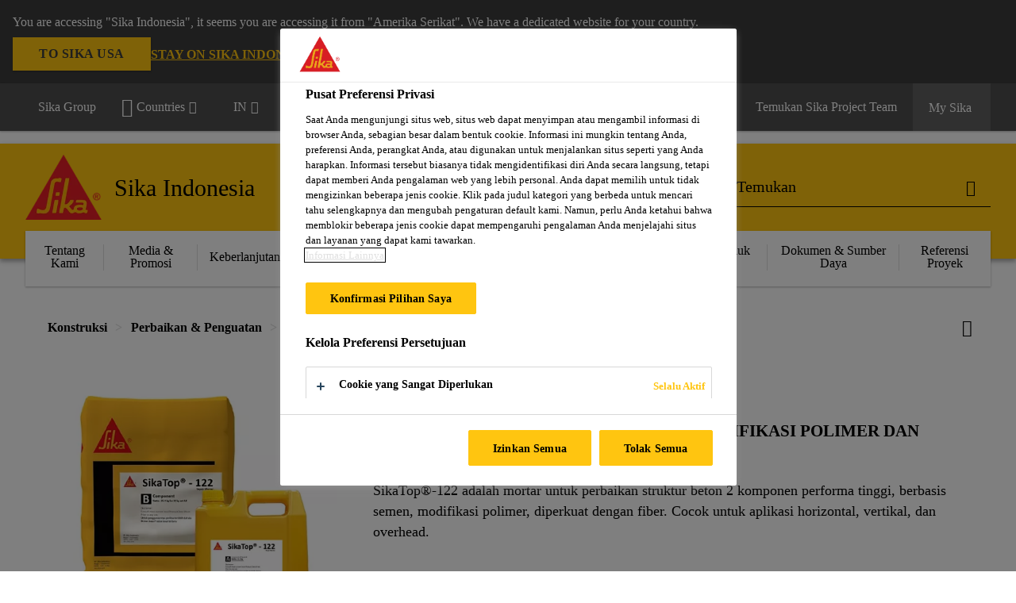

--- FILE ---
content_type: text/html;charset=utf-8
request_url: https://idn.sika.com/in/construction/repair-strengthening/patching/sikatop-122.html
body_size: 19089
content:

<!DOCTYPE HTML>
<html data-sika-lang="in" lang="id-ID" class="cmp-font-size--normal" dir="ltr">
<head>
    <meta charset="UTF-8"/>
    
        <script defer="defer" type="text/javascript" src="/.rum/@adobe/helix-rum-js@%5E2/dist/rum-standalone.js" data-status="404"></script>
<script src="https://cdn.cookielaw.org/scripttemplates/otSDKStub.js" data-document-language="true" type="text/javascript" charset="UTF-8" data-domain-script="0192b99a-a8e2-7a41-b001-1702578c748f"></script>
        <script type="text/javascript">
            var buttonSwitchDone = false;
            function OptanonWrapper() {
                // trigger event for the fallback content directive:
                document.dispatchEvent(new CustomEvent('OneTrustGroupsUpdated'));
                // initialize links to the cookie preference center:
                var preferenceCenterLinks = document.querySelectorAll('[href="#OpenCookiePreferenceCenter"]')
                for (var i = 0; i < preferenceCenterLinks.length; i++) {
                    preferenceCenterLinks[i].setAttribute('href', 'javascript:openOneTrustPreferenceCenter()')
                }

                // hide the preference center on cookie policy pages
                if (window.location.href.search(/\/[a-z]{2}\/cookie-policy\.html/) != -1) {
                    try {
                        document.getElementById('onetrust-pc-sdk').style.display = 'none';
                        document.getElementsByClassName('onetrust-pc-dark-filter')[0].style.display = 'none';
                        document.querySelector('html').removeAttribute('style');
                        document.querySelector('body').removeAttribute('style');
                    } catch(e) {
                        console.error('Could not initialize onetrust', e);
                    }
                }

                if (!buttonSwitchDone) {
                    var acceptAllButton = document.querySelector('#accept-recommended-btn-handler');
                    var saveSettingsButton = document.querySelector(
                        '.save-preference-btn-handler.onetrust-close-btn-handler');
                    if (!!acceptAllButton && !!saveSettingsButton) {
                        var saveSettingsButtonContainer = saveSettingsButton.parentNode;
                        var acceptAllButtonParent = acceptAllButton.parentNode;
                        if (!!acceptAllButton.nextSibling) {
                            acceptAllButtonParent.insertBefore(
                                saveSettingsButtonContainer.removeChild(saveSettingsButton),
                                acceptAllButton.nextSibling);
                        } else {
                            acceptAllButtonParent.appendChild(
                                saveSettingsButtonContainer.removeChild(saveSettingsButton));
                        }
                        saveSettingsButtonContainer.appendChild(acceptAllButtonParent.removeChild(acceptAllButton));
                        buttonSwitchDone = true;
                    }
                }
            };
            function openOneTrustPreferenceCenter() {
                try {
                    document.getElementsByClassName('onetrust-pc-dark-filter')[0].setAttribute('style', 'display:block !important');
                    document.getElementById('onetrust-pc-sdk').setAttribute('style', 'display:block !important;height:90% !important');
                } catch(e) {
                    console.error('Could not open onetrust dialog', e);
                }
            };
        </script>
    
    

    <meta itemprop="code" content="020302040070000018"/>
    <meta itemprop="pid" content="3780"/>
    <meta itemprop="productFilterPaths" content="/content/id/main/in/46076/46491/46528/46530,/content/id/main/in/46003/46390/46424"/>
    
    <title>SikaTop®-122 | Penambalan</title>
    <meta name="viewport" content="width=device-width, initial-scale=1.0"/>
    
    
    <meta name="description" content="
  SikaTop®-122 adalah mortar untuk perbaikan struktur beton 2 komponen performa tinggi, berbasis semen, modifikasi polimer, diperkuat dengan fiber. Cocok untuk aplikasi horizontal, vertikal, dan overhead.
 "/>
    
    <meta property="og:type" content="website"/>
    <meta property="og:url" content="https://idn.sika.com/in/distributor-retail/repair/concrete-patches/cementitious-patches/sikatop-122.html"/>
    <meta property="og:title" content="SikaTop®-122"/>
    
    
    <meta itemprop="page-title" content="SikaTop®-122"/>
    <meta itemprop="repository-path" content="/content/id/main/in/products/3780"/>
    <meta itemprop="page-type" content="productpage"/>

    
    <meta itemprop="parent-page" content="/content/id/main/in/products"/>
    
    
    <meta itemprop="categories" content="/46076/46491/46528/46530,/46003/46390/46424"/>
    <meta itemprop="industry" content="construction"/>
    <meta itemprop="brand" content="/content/id/main"/>
    
    
    
    
    

    <meta itemprop="title-sort" content="sikatop122"/>

    <link rel="canonical" href="https://idn.sika.com/in/distributor-retail/repair/concrete-patches/cementitious-patches/sikatop-122.html"/>
    
        
            <link rel="alternate" href="https://bra.sika.com/pt/construcao/reparo-reforco-e-protecao-do-concreto/argamassas-de-reparoparaconcreto/argamassa-polimericadereparocominibidordecorrosaomisto/sikatop-122.html" hreflang="pt-BR"/>
        
            <link rel="alternate" href="https://egy.sika.com/en/construction/concrete-repair/concrete-repair-system/cementitious-repairsystem/repair-mortars/sikatop-122.html" hreflang="en-EG"/>
        
            <link rel="alternate" href="https://ury.sika.com/es/construccion/envolvente-protectora/morteros-impermeabilizantes/sikatop-122.html" hreflang="es-UY"/>
        
            <link rel="alternate" href="https://cri.sika.com/es/construccion/reparacion-y-reforzamiento/sikatop-122.html" hreflang="es-CR"/>
        
            <link rel="alternate" href="https://dom.sika.com/es/construccion/impermeabilizantes/espejos-de-agua/rehabilitacion-deconcreto/sikatop-122.html" hreflang="es-DO"/>
        
            <link rel="alternate" href="https://mex.sika.com/es/construccion/impermeailizantes-sika/impermeabilizacionparazonasestructurales/impermeabilizacion-cisternas/rehabilitacion-de-concreto-cisternas/sikatop-122.html" hreflang="es-MX"/>
        
            <link rel="alternate" href="https://col.sika.com/es/construccion/concreto/reparacion-de-concreto/morteros-de-reparacion/sikatop-122.html" hreflang="es-CO"/>
        
            <link rel="alternate" href="https://idn.sika.com/in/distributor-retail/repair/concrete-patches/cementitious-patches/sikatop-122.html" hreflang="id-ID"/>
        
            <link rel="alternate" href="https://ecu.sika.com/es/construccion/impermeabilizacion/impermeabilizacionparazonasexteriores/piscinas-y-espejosdeagua/morteros/sikatop-122.html" hreflang="es-EC"/>
        
            <link rel="alternate" href="https://lbn.sika.com/en/construction/waterproofing/waterproofing-bridgedecks/cementitious-rendering/sikatop-122.html" hreflang="en-LB"/>
        
            <link rel="alternate" href="https://phl.sika.com/en/construction/concrete-repair/patch-trowel-appliedrepairmortars/sikatop-122.html" hreflang="en-PH"/>
        
            <link rel="alternate" href="https://nic.sika.com/es/hogar/piscinas-y-jardines/sikatop-122.html" hreflang="es-NI"/>
        
            <link rel="alternate" href="https://idn.sika.com/en/distributor-retail/repair/concrete-patches/cementitious-patches/sikatop-122.html" hreflang="en-ID"/>
        
    

    




    

    

  <!-- Always load base styles -->
  
    
<link rel="stylesheet" href="/etc.clientlibs/sika/clientlibs/clientlib-base.lc-c72f5a7b1603130ed05ab37748a06fac-lc.min.css" type="text/css">



  <!-- Load sika UI styles only when redesign feature flag is active -->
  
  




    <script>
        (function (w, d, s, l, i) {
            w[l] = w[l] || [];
            w[l].push({
                'gtm.start':
                    new Date().getTime(), event: 'gtm.js'
            });
            var f = d.getElementsByTagName(s)[0],
                j = d.createElement(s), dl = l != 'dataLayer' ? '&l=' + l : '';
            j.async = true;
            j.src =
                'https://www.googletagmanager.com/gtm.js?id=' + i + dl;
            f.parentNode.insertBefore(j, f);
        })(window, document, 'script', 'dataLayer', 'GTM-N2XW5QFP');
    </script>


    
    
    

    

    
    
    

    
    
    <link rel="apple-touch-icon" sizes="120x120" href="/content/dam/system/icons-sika/120x120.png"/>

    
    <link rel="apple-touch-icon" sizes="152x152" href="/content/dam/system/icons-sika/152x152.png"/>

    
    <link rel="apple-touch-icon" sizes="167x167" href="/content/dam/system/icons-sika/167x167.png"/>

    
    <link rel="apple-touch-icon" sizes="180x180" href="/content/dam/system/icons-sika/180x180.png"/>

    
    <link rel="icon" sizes="192x192" href="/content/dam/system/icons-sika/192x192.png"/>

    
    <link rel="icon" sizes="128x128" href="/content/dam/system/icons-sika/128x128.png"/>

    
    <meta name="msapplication-square310x310logo" content="/content/dam/system/icons-sika/310x310.png"/>
    <meta name="msapplication-wide310x150logo" content="/content/dam/system/icons-sika/310x150.png"/>
    <meta name="msapplication-square150x150logo" content="/content/dam/system/icons-sika/150x150.png"/>
    <meta name="msapplication-square70x70logo" content="/content/dam/system/icons-sika/70x70.png"/>

    
    <link rel="icon" sizes="48x48" href="/content/dam/system/icons-sika/48x48.png"/>
    <link rel="icon" sizes="32x32" href="/content/dam/system/icons-sika/32x32.png"/>
    <link rel="icon" sizes="16x16" href="/content/dam/system/icons-sika/16x16.png"/>


    
    
        <meta name="facebook-domain-verification" content="ja48gkeol78l3qfw9uglixn4fcq041"/>
    
    

    
    
    
    

    
</head>
<body class="cmp-font--klavika ltr productpage contentpage abstractpage page basicpage  ">


  



  <div id="app">
    <div class="cmp-app" v-page>
        


    <div id="header" class="cmp-header__anchor"></div>
    <header v-header class="cmp-header ">
        
  <div func-country-switch data-api-url="/in/products/sikatop-122.countryswitch.json" class="cmp-country-switch" style="display: none;">
    <div class="cmp-country-switch__content">
        <div class="cmp-country-switch__message" data-message></div>
        <div class="cmp-country-switch__action-items">
            <a class="cmp-button button" data-switch-button></a>
            <a class="cmp-country-switch__link-button" data-stay-button></a>
            <a class="cmp-country-switch__link-button" data-select-button></a>
        </div>
    </div>
  </div>


        <div class="cmp-meta-navigation">
    <div class="cmp-header-container">
        <div class="cmp-meta-left">
            <div class="cmp-group-title">
                <a href="https://www.sika.com" data-link-target="external" rel="noopener">Sika Group</a>
            </div>
            <ul class="cmp-dropdown dropdown menu">
                <li>
                    
                    <div data-servlet-path="/in.country-selector.json" v-modal="'worldwideselector'" class="cmp-modal cmp-website-selection-modal">
  <div class="cmp-website-selection">
    
    
      <div data-sika-open>
        <div class="cmp-website-selection__button">
          <a class="cmp-button secondary" data-sika-link-type="CTA">
            <i class="cmp-icon cmp-icon-earth"></i>
            Countries
          </a>
        </div>
      </div>
    
    <div data-sika-modal="modal-name" class="cmp-modal__overlay cmp-modal__overlay--website-selector">
      <div class="cmp-modal__content cmp-modal__overlay--website-selector-content">
        <div class="cmp-website-selection__content-holder">
          <div class="cmp-website-selection__header">
            <div class="cmp-website-selection__header-inner">
              <div class="cmp-website-selection__logo">
                <a href="/">
                  
  
  
  
  <picture v-responsive-image="true" data-image-src="{&#34;isResponsive&#34;:false,&#34;pattern&#34;:&#34;https://sika.scene7.com/is/content/sika/Sika_ClaimU_pos_rgb&#34;,&#34;alt&#34;:&#34;Sika Logo with Building Trust below triangle&#34;,&#34;imageProfileNamePrefix&#34;:&#34;:&#34;,&#34;imageProfileMap&#34;:{}}" data-height-based="false">
    
    <img class="svg-placeholder " src="[data-uri]" alt="Logo" title="Sika Logo"/>
  </picture>

                </a>
              </div>
              <div class="cmp-website-selection__title-wrap">
                <h3 class="cmp-website-selection__title">Choose a country</h3>
              </div>
            </div>
          </div>
          <div class="cmp-website-selection__parent"></div>
        </div>
        <button class="cmp-modal__close-button" data-sika-close type="button">
          <i class="cmp-icon cmp-icon-close"></i>
        </button>
      </div>
    </div>
  </div>
</div>

                    
                </li>
                <li class="cmp-language-dropdown">
    <a href="javascript:;" v-toggle>
        IN
    </a>
    <ul class="cmp-dropdown__menu menu submenu">
        <li>
            <a href="https://idn.sika.com/en/distributor-retail/repair/concrete-patches/cementitious-patches/sikatop-122.html">EN</a>
        </li>
    </ul>
</li>
                
                
            </ul>
        </div>
        <div class="cmp-meta-right">
            <div class="cmp-navigation">
                <ul func-shadow class="cmp-navigation__menu">
                    <li class="cmp-navigation__item">
                        <a href="https://idn.sika.com/in/about-us/career.html" target="_self" class="cmp-navigation__link ">
                            <i class="cmp-icon cmp-icon-"></i>
                            <span class="cmp-text">
                                Karir
                                
                            </span>
                        </a>
                    </li>
<li class="cmp-navigation__item">
                        <a href="https://go-apac-news.sika.com/l/682423/2023-10-04/b587t" target="_self" class="cmp-navigation__link external-link" data-link-target="external" rel="noopener">
                            <i class="cmp-icon cmp-icon-"></i>
                            <span class="cmp-text">
                                Berlangganan
                                <i class="cmp-icon cmp-icon-open-in-new"></i>
                            </span>
                        </a>
                    </li>
<li class="cmp-navigation__item">
                        <a href="https://idn.sika.com/in/Contact.html" target="_self" class="cmp-navigation__link ">
                            <i class="cmp-icon cmp-icon-email-outline"></i>
                            <span class="cmp-text">
                                Kontak
                                
                            </span>
                        </a>
                    </li>
<li class="cmp-navigation__item cmp-navigation__item--sticky-show">
                        <a href="https://idn.sika.com/in/locate-distributor.noNavigation.html" target="_self" v-fullscreen-modal class="cmp-navigation__link ">
                            <i class="cmp-icon cmp-icon-map-marker"></i>
                            <span class="cmp-text">
                                Temukan Distributor Retail
                                
                            </span>
                        </a>
                    </li>
<li class="cmp-navigation__item">
                        <a href="https://idn.sika.com/in/Contact/sikaprojectteam.html" target="_self" class="cmp-navigation__link ">
                            <i class="cmp-icon cmp-icon-account-search"></i>
                            <span class="cmp-text">
                                Temukan Sika Project Team
                                
                            </span>
                        </a>
                    </li>


                    <li v-cart-flash="['product', 'download']" data-cart-flash-animation-class="cmp-my-sika--flash" class="cmp-navigation__item cmp-my-sika">

                        <a href="javascript:;" target="_self" class="cmp-navigation__link" v-toggle>
                            <i class="cmp-icon cmp-icon-account"></i>
                            <span class="cmp-text">
                                My Sika&nbsp;
                            </span>
                        </a>
                        <div class="cmp-my-sika__overlay">
                            <div class="cmp-my-sika_element cmp-my-sika_element--linked" onClick="window.location = '/content/id/main/in/documents-basket.html'">
                                <div class="cmp-my-sika_element__icon">
                                    <i class="cmp-icon cmp-icon-file-multiple"></i>
                                </div>

                                <div class="cmp-my-sika_element_container">
                                    <div func-cart-count="download" data-cart-count-class-active="cmp-navigation__link--active" data-cart-count-class-flash="cmp-navigation__link--flash" class="cmp-my-sika_element_container__title">
                                        Keranjang Dokumen
                                        <span class="cart-count_container"></span>

                                        
                                    </div>
                                </div>
                            </div>
                            <div class="cmp-my-sika_element cmp-my-sika_element--linked" onClick="window.location = '/content/id/main/in/favourite-products.html'">
                                <div class="cmp-my-sika_element__icon">
                                    <i class="cmp-icon cmp-icon-star"></i>
                                </div>

                                <div class="cmp-my-sika_element_container">
                                    <div func-cart-count="product" data-cart-count-class-active="cmp-navigation__link--active" data-cart-count-class-flash="cmp-navigation__link--flash" class="cmp-my-sika_element_container__title">
                                        Produk Favorit
                                        <span class="cart-count_container"></span>

                                        
                                    </div>
                                </div>
                            </div>
                            
                                <div class="cmp-my-sika_element cmp-my-sika_element--linked" onClick="window.location = 'https://wa.me/+6281220003241.html'">
                                    <div class="cmp-my-sika_element__icon">
                                        <i class="cmp-icon cmp-icon-whatsapp"></i>
                                    </div>
                                    <div class="cmp-my-sika_element_container">
                                        <div class="cmp-my-sika_element_container__title external-link">
                                            Whatsapp Center Sika Indonesia<i class="cmp-icon cmp-icon-open-in-new"></i>
                                        </div>
                                    </div>
                                </div>
                                
                            
                        </div>
                    </li>
                    
                        <li class="cmp-navigation__item cmp-navigation__item--sticky-show cmp-my-sika cart">
                            <a func-cart-count="download" func-cart-count-mobile="download" data-cart-count-class-active="cmp-navigation__link--active" data-cart-count-class-flash="cmp-navigation__link--flash" href="/in/documents-basket.html" class="cmp-navigation__link">
                                <i class="cmp-icon cmp-icon-file-multiple"></i>
                                <span class="cmp-text">
                                    Keranjang Dokumen&nbsp;
                                    <span class="cart-count_container"></span>
                                </span>
                                
                            </a>
                        </li>
                        <li class="cmp-navigation__item cmp-navigation__item--sticky-show cmp-my-sika cart">
                            <a func-cart-count="product" func-cart-count-mobile="product" data-cart-count-class-active="cmp-navigation__link--active" data-cart-count-class-flash="cmp-navigation__link--flash" href="/in/favourite-products.html" class="cmp-navigation__link">
                                <i class="cmp-icon cmp-icon-star"></i>
                                <span class="cmp-text">
                                    Produk Favorit&nbsp;
                                    <span class="cart-count_container"></span>
                                </span>
                                
                            </a>
                        </li>
                        
                            <li class="cmp-navigation__item cmp-navigation__item--sticky-show cmp-my-sika cart">
                                <a href="https://wa.me/+6281220003241" class="external-link cmp-navigation__link" data-link-target="external" rel="noopener">
                                    <i class="cmp-icon cmp-icon-whatsapp"></i>
                                    <span class="cmp-text">Whatsapp Center Sika Indonesia</span>
                                    <i class="cmp-icon cmp-icon-open-in-new"></i>
                                </a>
                            </li>
                        
                    
                </ul>
            </div>
        </div>
    </div>
</div>
        <div class="cmp-header__content">
            <div class="cmp-header-container">
                <div class="cmp-header__content-left">
                    <div class="cmp-header__logo">
                        <a href="/">
                            
  
  
  <picture>
    
    <img src="https://sika.scene7.com/is/content/sika/Sika_ClaimU_pos_rgb" alt="Logo" title="Sika Logo"/>
  </picture>

                        </a>
                    </div>
                    <div class="cmp-header__logo cmp-header__logo--is-mobile">
                        <a href="/">
                            
  
  
  <picture>
    <source type="image/webp" srcset="https://sika.scene7.com/is/image/sika/Sika_NoClaim_pos_rgb_mobile?wid=160&amp;hei=138&amp;fit=crop%2C1&amp;fmt=webp-alpha 1.0x, https://sika.scene7.com/is/image/sika/Sika_NoClaim_pos_rgb_mobile?wid=320&amp;hei=277&amp;fit=crop%2C1&amp;fmt=webp-alpha 1.5x, https://sika.scene7.com/is/image/sika/Sika_NoClaim_pos_rgb_mobile?wid=320&amp;hei=277&amp;fit=crop%2C1&amp;fmt=webp-alpha 2.0x" media="(min-width: 1441px)"/>
<source type="image/webp" srcset="https://sika.scene7.com/is/image/sika/Sika_NoClaim_pos_rgb_mobile?wid=160&amp;hei=138&amp;fit=crop%2C1&amp;fmt=webp-alpha 1.0x, https://sika.scene7.com/is/image/sika/Sika_NoClaim_pos_rgb_mobile?wid=320&amp;hei=277&amp;fit=crop%2C1&amp;fmt=webp-alpha 1.5x, https://sika.scene7.com/is/image/sika/Sika_NoClaim_pos_rgb_mobile?wid=320&amp;hei=277&amp;fit=crop%2C1&amp;fmt=webp-alpha 2.0x" media="(min-width: 1025px)"/>
<source type="image/webp" srcset="https://sika.scene7.com/is/image/sika/Sika_NoClaim_pos_rgb_mobile?wid=160&amp;hei=138&amp;fit=crop%2C1&amp;fmt=webp-alpha 1.0x, https://sika.scene7.com/is/image/sika/Sika_NoClaim_pos_rgb_mobile?wid=320&amp;hei=277&amp;fit=crop%2C1&amp;fmt=webp-alpha 1.5x, https://sika.scene7.com/is/image/sika/Sika_NoClaim_pos_rgb_mobile?wid=320&amp;hei=277&amp;fit=crop%2C1&amp;fmt=webp-alpha 2.0x" media="(min-width: 601px)"/>
<source type="image/webp" srcset="https://sika.scene7.com/is/image/sika/Sika_NoClaim_pos_rgb_mobile?wid=160&amp;hei=138&amp;fit=crop%2C1&amp;fmt=webp-alpha 1.0x, https://sika.scene7.com/is/image/sika/Sika_NoClaim_pos_rgb_mobile?wid=320&amp;hei=277&amp;fit=crop%2C1&amp;fmt=webp-alpha 1.5x, https://sika.scene7.com/is/image/sika/Sika_NoClaim_pos_rgb_mobile?wid=320&amp;hei=277&amp;fit=crop%2C1&amp;fmt=webp-alpha 2.0x" media="(min-width: 481px)"/>
<source type="image/webp" srcset="https://sika.scene7.com/is/image/sika/Sika_NoClaim_pos_rgb_mobile?wid=160&amp;hei=138&amp;fit=crop%2C1&amp;fmt=webp-alpha 1.0x, https://sika.scene7.com/is/image/sika/Sika_NoClaim_pos_rgb_mobile?wid=320&amp;hei=277&amp;fit=crop%2C1&amp;fmt=webp-alpha 1.5x, https://sika.scene7.com/is/image/sika/Sika_NoClaim_pos_rgb_mobile?wid=320&amp;hei=277&amp;fit=crop%2C1&amp;fmt=webp-alpha 2.0x"/>
<source type="image/png" srcset="https://sika.scene7.com/is/image/sika/Sika_NoClaim_pos_rgb_mobile?wid=160&amp;hei=138&amp;fit=crop%2C1&amp;fmt=png-alpha 1.0x, https://sika.scene7.com/is/image/sika/Sika_NoClaim_pos_rgb_mobile?wid=320&amp;hei=277&amp;fit=crop%2C1&amp;fmt=png-alpha 1.5x, https://sika.scene7.com/is/image/sika/Sika_NoClaim_pos_rgb_mobile?wid=320&amp;hei=277&amp;fit=crop%2C1&amp;fmt=png-alpha 2.0x" media="(min-width: 1441px)"/>
<source type="image/png" srcset="https://sika.scene7.com/is/image/sika/Sika_NoClaim_pos_rgb_mobile?wid=160&amp;hei=138&amp;fit=crop%2C1&amp;fmt=png-alpha 1.0x, https://sika.scene7.com/is/image/sika/Sika_NoClaim_pos_rgb_mobile?wid=320&amp;hei=277&amp;fit=crop%2C1&amp;fmt=png-alpha 1.5x, https://sika.scene7.com/is/image/sika/Sika_NoClaim_pos_rgb_mobile?wid=320&amp;hei=277&amp;fit=crop%2C1&amp;fmt=png-alpha 2.0x" media="(min-width: 1025px)"/>
<source type="image/png" srcset="https://sika.scene7.com/is/image/sika/Sika_NoClaim_pos_rgb_mobile?wid=160&amp;hei=138&amp;fit=crop%2C1&amp;fmt=png-alpha 1.0x, https://sika.scene7.com/is/image/sika/Sika_NoClaim_pos_rgb_mobile?wid=320&amp;hei=277&amp;fit=crop%2C1&amp;fmt=png-alpha 1.5x, https://sika.scene7.com/is/image/sika/Sika_NoClaim_pos_rgb_mobile?wid=320&amp;hei=277&amp;fit=crop%2C1&amp;fmt=png-alpha 2.0x" media="(min-width: 601px)"/>
<source type="image/png" srcset="https://sika.scene7.com/is/image/sika/Sika_NoClaim_pos_rgb_mobile?wid=160&amp;hei=138&amp;fit=crop%2C1&amp;fmt=png-alpha 1.0x, https://sika.scene7.com/is/image/sika/Sika_NoClaim_pos_rgb_mobile?wid=320&amp;hei=277&amp;fit=crop%2C1&amp;fmt=png-alpha 1.5x, https://sika.scene7.com/is/image/sika/Sika_NoClaim_pos_rgb_mobile?wid=320&amp;hei=277&amp;fit=crop%2C1&amp;fmt=png-alpha 2.0x" media="(min-width: 481px)"/>
<source type="image/png" srcset="https://sika.scene7.com/is/image/sika/Sika_NoClaim_pos_rgb_mobile?wid=160&amp;hei=138&amp;fit=crop%2C1&amp;fmt=png-alpha 1.0x, https://sika.scene7.com/is/image/sika/Sika_NoClaim_pos_rgb_mobile?wid=320&amp;hei=277&amp;fit=crop%2C1&amp;fmt=png-alpha 1.5x, https://sika.scene7.com/is/image/sika/Sika_NoClaim_pos_rgb_mobile?wid=320&amp;hei=277&amp;fit=crop%2C1&amp;fmt=png-alpha 2.0x"/>

    <img src="https://sika.scene7.com/is/image/sika/Sika_NoClaim_pos_rgb_mobile?wid=160&hei=138&fit=crop%2C1" alt="Logo"/>
  </picture>

                        </a>
                    </div>
                    
                    <div class="cmp-header__title cmp-font--light ">
                        Sika Indonesia
                    </div>

                    
                    
                </div>
                <div class="cmp-header__content-right">
                    
  
  
    <div class="cmp-search-field">
      <!-- Search Form -->
      <form v-search class="cmp-search-form" action="/in/serp.html" method="get">
        
        
        <!-- Search Input Field and Buttons -->
        <input type="text" name="q" placeholder="Temukan" data-placeholder-large="Temukan Produk, Sistem &amp; Solusi" autocomplete="off" data-autocomplete-uri="/content/id/main/in/serp/_jcr_content.typeahead.json" data-language-code="in" data-typeahead-filters="[{&#34;type&#34;:&#34;AndFilter&#34;,&#34;startsWith&#34;:false,&#34;key&#34;:&#34;brand_str&#34;,&#34;value&#34;:&#34;/content/id/main&#34;}]" class="cmp-search-form__field cmp-font--light"/>
        <button type="reset" class="cmp-search-form__button-clear">
          <i class="cmp-icon cmp-icon-close"></i>
        </button>
        <div class="cmp-search-form__button-action cmp-search-form__button-action-just-icon">
          <i class="cmp-icon cmp-icon-magnify"></i>
        </div>
        <button type="submit" class="cmp-search-form__button-action" aria-label="Temukan">
          <i class="cmp-icon cmp-icon-magnify"></i>
        </button>

        <!-- Search Block Box -->
        <div class="cmp-search-block">
          <!-- Search Suggestions -->
          <div class="cmp-navigation-block cmp-search-block__suggestions">
            <div class="cmp-link-list">
              <div class="cmp-link-list__title">
                <h6>Suggested Searches</h6>
              </div>
              <div class="cmp-link-list__items">
                <ul>
                  <li><a href=""></a></li>
                </ul>
              </div>
            </div>
          </div>
          <!-- Search Top Results -->
          <div class="cmp-navigation-block cmp-search-block__suggestions cmp-search-block__suggestions__top-results">
            <div class="cmp-title">
              <h6>Recommendations</h6>
            </div>
          </div>
          <!-- Search Quick Links -->
          

          <!-- Search Recommendations -->
          
        </div>
      </form>
    </div>
    
  

                    <div class="cmp-burger-icon" func-cart-count-mobile.empty="download, product">
                        <div class="icon">
                            <div class="line line--1"></div>
                            <div class="line line--2"></div>
                            <div class="line line--3"></div>
                        </div>
                    </div>
                </div>
            </div>
        </div>
        <div class="cmp-main-navigation--mobile">

    
    <div class="cmp-main-navigation-root">
        <ul class="first">
            
                <li class="has-children">
                    
                    <span>Tentang Kami</span>
                    <ul class="sub-nav">
                        <li class="back">Back to main menu</li>
                        <li class="overview cmp-font--bold">
                            

                            <!-- when there is no link we need a span so that we can target the element via css -->
                            <span>Tentang Kami</span>
                        </li>
                        
                            <li class="has-children">
                                
                                <span>Sika Group</span>
                                <ul class="sub-nav">
                                    <li class="back">Back to Tentang Kami</li>
                                    <li class="overview cmp-font--bold">
                                        <a href="/in/about-us/sika-group.html">
                                            Sika Group
                                        </a>

                                        <!-- when there is no link we need a span so that we can target the element via css -->
                                        
                                    </li>
                                    <li>
                                        <a target="_self" href="/in/about-us/sika-group/history.html">
                                            Sejarah
                                        </a>
                                    </li>
<li>
                                        <a target="_self" href="/in/about-us/sika-group/values-and-principles.html">
                                            Nilai &amp; Prinsip
                                        </a>
                                    </li>
<li>
                                        <a target="_self" href="/in/about-us/sika-group/target-markets.html">
                                            Target Market
                                        </a>
                                    </li>

                                </ul>
                            </li>
                            
                        
                            <li class="has-children">
                                
                                <span>Sika Indonesia</span>
                                <ul class="sub-nav">
                                    <li class="back">Back to Tentang Kami</li>
                                    <li class="overview cmp-font--bold">
                                        

                                        <!-- when there is no link we need a span so that we can target the element via css -->
                                        <span>Sika Indonesia</span>
                                    </li>
                                    <li>
                                        <a target="_self" href="/in/about-us/sika-indonesia/company-profile.html">
                                            Profil Perusahaan
                                        </a>
                                    </li>
<li>
                                        <a target="_self" href="/in/about-us/sika-indonesia/sika-indonesia-management.html">
                                            Manajemen
                                        </a>
                                    </li>
<li>
                                        <a target="_self" href="/in/about-us/sika-indonesia/locations-sika-indonesia.html">
                                            Lokasi
                                        </a>
                                    </li>
<li>
                                        <a target="_self" href="/in/about-us/sika-indonesia/local-news.html">
                                            Berita Lokal
                                        </a>
                                    </li>

                                </ul>
                            </li>
                            
                        
                    </ul>
                </li>
            
                <li class="has-children">
                    
                    <span>Media &amp; Promosi</span>
                    <ul class="sub-nav">
                        <li class="back">Back to main menu</li>
                        <li class="overview cmp-font--bold">
                            

                            <!-- when there is no link we need a span so that we can target the element via css -->
                            <span>Media &amp; Promosi</span>
                        </li>
                        
                            <li class="has-children">
                                
                                <span>Rilis Media</span>
                                <ul class="sub-nav">
                                    <li class="back">Back to Media &amp; Promosi</li>
                                    <li class="overview cmp-font--bold">
                                        <a href="/in/media/media-releases.html">
                                            Rilis Media
                                        </a>

                                        <!-- when there is no link we need a span so that we can target the element via css -->
                                        
                                    </li>
                                    <li>
                                        <a target="_self" href="/in/media/media-releases/2023.html">
                                            2023
                                        </a>
                                    </li>
<li>
                                        <a target="_self" href="/in/media/media-releases/2022.html">
                                            2022
                                        </a>
                                    </li>
<li>
                                        <a target="_self" href="/in/media/media-releases/2021.html">
                                            2021
                                        </a>
                                    </li>
<li>
                                        <a target="_self" href="/in/media/media-releases/2020.html">
                                            2020
                                        </a>
                                    </li>
<li>
                                        <a target="_self" href="/in/media/media-releases/archive.html">
                                            Arsip
                                        </a>
                                    </li>

                                </ul>
                            </li>
                            
                        
                            <li class="has-children">
                                
                                <span>Insight</span>
                                <ul class="sub-nav">
                                    <li class="back">Back to Media &amp; Promosi</li>
                                    <li class="overview cmp-font--bold">
                                        

                                        <!-- when there is no link we need a span so that we can target the element via css -->
                                        <span>Insight</span>
                                    </li>
                                    <li>
                                        <a target="_self" href="/in/media/insights/sika-customer-magazine.html">
                                            Majalah Pelanggan &#34;Vision&#34;
                                        </a>
                                    </li>
<li>
                                        <a target="_self" href="/in/media/insights/Sika-architects-specifiers-aplicators-magazine.html">
                                            Majalah Arsitek/Specifier/Aplikator
                                        </a>
                                    </li>

                                </ul>
                            </li>
                            
                        
                            <li class="has-children">
                                
                                <span>Tetap Terinformasi</span>
                                <ul class="sub-nav">
                                    <li class="back">Back to Media &amp; Promosi</li>
                                    <li class="overview cmp-font--bold">
                                        

                                        <!-- when there is no link we need a span so that we can target the element via css -->
                                        <span>Tetap Terinformasi</span>
                                    </li>
                                    <li>
                                        <a target="_self" href="/in/media/stay-informed/social-media.html">
                                            Media Sosial
                                        </a>
                                    </li>

                                </ul>
                            </li>
                            
                        
                            <li class="has-children">
                                
                                <span>Promosi</span>
                                <ul class="sub-nav">
                                    <li class="back">Back to Media &amp; Promosi</li>
                                    <li class="overview cmp-font--bold">
                                        

                                        <!-- when there is no link we need a span so that we can target the element via css -->
                                        <span>Promosi</span>
                                    </li>
                                    <li>
                                        <a target="_self" href="/in/campaign-pages/sikabagirejeki2025.html">
                                            Sika Bagi Rejeki 2025
                                        </a>
                                    </li>

                                </ul>
                            </li>
                            
                        
                    </ul>
                </li>
            
                <li class="has-children">
                    
                    <span>Keberlanjutan</span>
                    <ul class="sub-nav">
                        <li class="back">Back to main menu</li>
                        <li class="overview cmp-font--bold">
                            <a href="/in/Keberlanjutan.html">Keberlanjutan
                                
                            </a>

                            <!-- when there is no link we need a span so that we can target the element via css -->
                            
                        </li>
                        
                            <li class="has-children">
                                
                                <span>Keberlanjutan</span>
                                <ul class="sub-nav">
                                    <li class="back">Back to Keberlanjutan</li>
                                    <li class="overview cmp-font--bold">
                                        <a href="/in/Keberlanjutan.html">
                                            Keberlanjutan
                                        </a>

                                        <!-- when there is no link we need a span so that we can target the element via css -->
                                        
                                    </li>
                                    <li>
                                        <a target="_self" href="/in/Keberlanjutan/social-dimension.html">
                                            Masyarakat
                                        </a>
                                    </li>
<li>
                                        <a target="_self" href="/in/Keberlanjutan/environmental-dimension.html">
                                            Lingkungan
                                        </a>
                                    </li>
<li>
                                        <a target="_self" href="/in/Keberlanjutan/sustainable-solutions.html">
                                            Solusi
                                        </a>
                                    </li>
<li>
                                        <a target="_self" href="/in/Keberlanjutan/sustainable-solutions/sustainability-performance-management">
                                            Manajemen Portofolio Keberlanjutan
                                        </a>
                                    </li>

                                </ul>
                            </li>
                            
                        
                    </ul>
                </li>
            
                <li class="has-children">
                    
                    <span>Solusi menurut Produk</span>
                    <ul class="sub-nav">
                        <li class="back">Back to main menu</li>
                        <li class="overview cmp-font--bold">
                            

                            <!-- when there is no link we need a span so that we can target the element via css -->
                            <span>Solusi menurut Produk</span>
                        </li>
                        
                            <li class="has-children">
                                
                                <span>Beton</span>
                                <ul class="sub-nav">
                                    <li class="back">Back to Solusi menurut Produk</li>
                                    <li class="overview cmp-font--bold">
                                        <a href="/en/construction/concrete.html">
                                            Beton
                                        </a>

                                        <!-- when there is no link we need a span so that we can target the element via css -->
                                        
                                    </li>
                                    <li>
                                        <a target="_self" href="/en/construction/concrete/concrete-production.html">
                                            Produksi Beton
                                        </a>
                                    </li>
<li>
                                        <a target="_self" href="/en/construction/concrete/tunneling-and-mining.html">
                                            Solusi Terowongan dan Pertambangan
                                        </a>
                                    </li>
<li>
                                        <a target="_self" href="/en/construction/concrete/cement-additive.html">
                                            Semen Aditif
                                        </a>
                                    </li>

                                </ul>
                            </li>
                            
                        
                            <li class="has-children">
                                
                                <span>Manufaktur Bangunan</span>
                                <ul class="sub-nav">
                                    <li class="back">Back to Solusi menurut Produk</li>
                                    <li class="overview cmp-font--bold">
                                        

                                        <!-- when there is no link we need a span so that we can target the element via css -->
                                        <span>Manufaktur Bangunan</span>
                                    </li>
                                    <li>
                                        <a target="_self" href="/in/construction/atap.html">
                                            Atap
                                        </a>
                                    </li>
<li>
                                        <a target="_self" href="https://idn.sika.com/in/construction/waterproofing.html">
                                            Waterproofing
                                        </a>
                                    </li>
<li>
                                        <a target="_self" href="/in/construction/lantai.html">
                                            Lantai
                                        </a>
                                    </li>
<li>
                                        <a target="_self" href="/in/construction/repair-strengthening.html">
                                            Perbaikan &amp; Penguatan
                                        </a>
                                    </li>
<li>
                                        <a target="_self" href="/in/construction/sealant-adhesive.html">
                                            Sealant &amp; Perekat
                                        </a>
                                    </li>
<li>
                                        <a target="_self" href="/in/construction/mortars.html">
                                            Mortar
                                        </a>
                                    </li>
<li>
                                        <a target="_self" href="/in/construction/facade.html">
                                            Fasad
                                        </a>
                                    </li>
<li>
                                        <a target="_self" href="/in/construction/protective-coating.html">
                                            Lapisan Pelindung
                                        </a>
                                    </li>

                                </ul>
                            </li>
                            
                        
                            <li class="has-children">
                                
                                <span>Temukan Sika Project Team</span>
                                <ul class="sub-nav">
                                    <li class="back">Back to Solusi menurut Produk</li>
                                    <li class="overview cmp-font--bold">
                                        <a href="/in/Contact/sikaprojectteam.html">
                                            Temukan Sika Project Team
                                        </a>

                                        <!-- when there is no link we need a span so that we can target the element via css -->
                                        
                                    </li>
                                    <li>
                                        <a target="_self" href="/in/Contact/sikaprojectteam.html">
                                            Area Sumatra
                                        </a>
                                    </li>
<li>
                                        <a target="_self" href="/in/Contact/sikaprojectteam.html">
                                            Area DKI Jakarta, Banten, dan Jawa Barat
                                        </a>
                                    </li>
<li>
                                        <a target="_self" href="/in/Contact/sikaprojectteam.html">
                                            Area Jawa Tengah, DI Yogyakarta, Jawa Timur, Bali, Nusa Tenggara Timur, Nusa Tenggara Barat, Kalimantan dan Sulawesi
                                        </a>
                                    </li>

                                </ul>
                            </li>
                            
                        
                            
                            
                                
                            
                        
                    </ul>
                </li>
            
                <li class="has-children">
                    
                    <span>Solusi menurut Projek</span>
                    <ul class="sub-nav">
                        <li class="back">Back to main menu</li>
                        <li class="overview cmp-font--bold">
                            <a href="/in/solution-by-project.html">Solusi menurut Projek
                                
                            </a>

                            <!-- when there is no link we need a span so that we can target the element via css -->
                            
                        </li>
                        
                            <li class="has-children">
                                
                                <span>Membangun Proyek</span>
                                <ul class="sub-nav">
                                    <li class="back">Back to Solusi menurut Projek</li>
                                    <li class="overview cmp-font--bold">
                                        <a href="/in/solution-by-project/building-projects.html">
                                            Membangun Proyek
                                        </a>

                                        <!-- when there is no link we need a span so that we can target the element via css -->
                                        
                                    </li>
                                    <li>
                                        <a target="_self" href="/in/solution-by-project/building-projects/school-education-project-solution.html">
                                            Fasilitas Sekolah &amp; Pendidikan
                                        </a>
                                    </li>
<li>
                                        <a target="_self" href="/in/solution-by-project/building-projects/high-rise-building.html">
                                            Gedung Bertingkat Tinggi
                                        </a>
                                    </li>
<li>
                                        <a target="_self" href="/in/solution-by-project/building-projects/hospital-healthcare-project-solution.html">
                                            Rumah Sakit &amp; Kesehatan
                                        </a>
                                    </li>
<li>
                                        <a target="_self" href="/in/solution-by-project/building-projects/arena-stadium-project-solution.html">
                                            Arena/Stadion
                                        </a>
                                    </li>

                                </ul>
                            </li>
                            
                        
                            <li class="has-children">
                                
                                <span>Manufaktur/Industri</span>
                                <ul class="sub-nav">
                                    <li class="back">Back to Solusi menurut Projek</li>
                                    <li class="overview cmp-font--bold">
                                        <a href="/in/solution-by-project/manufacture-industrial.html">
                                            Manufaktur/Industri
                                        </a>

                                        <!-- when there is no link we need a span so that we can target the element via css -->
                                        
                                    </li>
                                    <li>
                                        <a target="_self" href="/in/solution-by-project/manufacture-industrial/data-centers.html">
                                            Pusat Data
                                        </a>
                                    </li>
<li>
                                        <a target="_self" href="/in/solution-by-project/manufacture-industrial/warehouse-projects.html">
                                            Gudang
                                        </a>
                                    </li>
<li>
                                        <a target="_self" href="/in/solution-by-project/manufacture-industrial/dry-production-area-projects.html">
                                            Area Produksi (Kering)
                                        </a>
                                    </li>
<li>
                                        <a target="_self" href="/in/solution-by-project/manufacture-industrial/wet-production-area-projects.html">
                                            Area Produksi (Basah)
                                        </a>
                                    </li>
<li>
                                        <a target="_self" href="/in/solution-by-project/manufacture-industrial/Hygiene-clean-room.html">
                                            Kamar Bersih/Higenis
                                        </a>
                                    </li>
<li>
                                        <a target="_self" href="/in/solution-by-project/manufacture-industrial/extreme-service-condition.html">
                                            Kondisi Layanan Ekstrim
                                        </a>
                                    </li>
<li>
                                        <a target="_self" href="/in/solution-by-project/manufacture-industrial/chemical-resistant.html">
                                            Tahan Kimia
                                        </a>
                                    </li>
<li>
                                        <a target="_self" href="/in/solution-by-project/manufacture-industrial/anti-static.html">
                                            Anti Statis
                                        </a>
                                    </li>

                                </ul>
                            </li>
                            
                        
                            <li class="has-children">
                                
                                <span>Infrastruktur</span>
                                <ul class="sub-nav">
                                    <li class="back">Back to Solusi menurut Projek</li>
                                    <li class="overview cmp-font--bold">
                                        <a href="/in/solution-by-project/infrastructure-projects.html">
                                            Infrastruktur
                                        </a>

                                        <!-- when there is no link we need a span so that we can target the element via css -->
                                        
                                    </li>
                                    <li>
                                        <a target="_self" href="/in/solution-by-project/infrastructure-projects/airports-project.html">
                                            Bandara
                                        </a>
                                    </li>
<li>
                                        <a target="_self" href="/in/solution-by-project/infrastructure-projects/roads-project.html">
                                            Jalan
                                        </a>
                                    </li>
<li>
                                        <a target="_self" href="/in/solution-by-project/infrastructure-projects/tunnels-project.html">
                                            Terowongan
                                        </a>
                                    </li>
<li>
                                        <a target="_self" href="/in/solution-by-project/infrastructure-projects/transportation-facilities.html">
                                            Fasilitas Transportasi
                                        </a>
                                    </li>

                                </ul>
                            </li>
                            
                        
                            <li class="has-children">
                                
                                <span>Utilitas</span>
                                <ul class="sub-nav">
                                    <li class="back">Back to Solusi menurut Projek</li>
                                    <li class="overview cmp-font--bold">
                                        <a href="/in/solution-by-project/utilities-projects.html">
                                            Utilitas
                                        </a>

                                        <!-- when there is no link we need a span so that we can target the element via css -->
                                        
                                    </li>
                                    <li>
                                        <a target="_self" href="/in/solution-by-project/utilities-projects/power-plants-project.html">
                                            Pembangkit
                                        </a>
                                    </li>
<li>
                                        <a target="_self" href="/in/solution-by-project/utilities-projects/wind-power-generation.html">
                                            Pembangkit Listrik Tenaga Angin
                                        </a>
                                    </li>
<li>
                                        <a target="_self" href="/in/solution-by-project/utilities-projects/supply-chain.html">
                                            Rantai Pasokan
                                        </a>
                                    </li>

                                </ul>
                            </li>
                            
                        
                            <li class="has-children">
                                
                                <span>Temukan Sika Project Team</span>
                                <ul class="sub-nav">
                                    <li class="back">Back to Solusi menurut Projek</li>
                                    <li class="overview cmp-font--bold">
                                        <a href="/in/Contact/sikaprojectteam.html">
                                            Temukan Sika Project Team
                                        </a>

                                        <!-- when there is no link we need a span so that we can target the element via css -->
                                        
                                    </li>
                                    <li>
                                        <a target="_self" href="/in/Contact/sikaprojectteam.html">
                                            Area Sumatra
                                        </a>
                                    </li>
<li>
                                        <a target="_self" href="/in/Contact/sikaprojectteam.html">
                                            Area DKI Jakarta, Banten, dan Jawa Barat
                                        </a>
                                    </li>
<li>
                                        <a target="_self" href="/in/Contact/sikaprojectteam.html">
                                            Area Jawa Tengah, DI Yogyakarta, Jawa Timur, Bali, Nusa Tenggara Timur, Nusa Tenggara Barat, Kalimantan dan Sulawesi
                                        </a>
                                    </li>

                                </ul>
                            </li>
                            
                        
                    </ul>
                </li>
            
                <li class="">
                    <a class="external-link" href="https://industry.sika.com/" data-link-target="external" rel="noopener">
                        Solusi Otomotif &amp; Industri<i class="cmp-icon cmp-icon-open-in-new"></i>
                    </a>
                    
                    
                </li>
            
                <li class="has-children">
                    
                    <span>Solusi Produk Retail</span>
                    <ul class="sub-nav">
                        <li class="back">Back to main menu</li>
                        <li class="overview cmp-font--bold">
                            <a href="/in/distributor-retail.html">Solusi Produk Retail
                                
                            </a>

                            <!-- when there is no link we need a span so that we can target the element via css -->
                            
                        </li>
                        
                            <li class="has-children">
                                
                                <span>Solusi Pembangunan</span>
                                <ul class="sub-nav">
                                    <li class="back">Back to Solusi Produk Retail</li>
                                    <li class="overview cmp-font--bold">
                                        <a href="/in/distributor-retail/build.html">
                                            Solusi Pembangunan
                                        </a>

                                        <!-- when there is no link we need a span so that we can target the element via css -->
                                        
                                    </li>
                                    <li>
                                        <a target="_self" href="/in/distributor-retail/build/concrete-admixture.html">
                                            Campuran Beton
                                        </a>
                                    </li>
<li>
                                        <a target="_self" href="/in/distributor-retail/build/bonding-agent.html">
                                            Bonding Agent
                                        </a>
                                    </li>
<li>
                                        <a target="_self" href="/in/distributor-retail/build/grouting.html">
                                            Grouting
                                        </a>
                                    </li>
<li>
                                        <a target="_self" href="/in/distributor-retail/build/concrete-setting.html">
                                            Pilihan Pengaturan pada Beton
                                        </a>
                                    </li>

                                </ul>
                            </li>
                            
                        
                            <li class="has-children">
                                
                                <span>Solusi Finishing</span>
                                <ul class="sub-nav">
                                    <li class="back">Back to Solusi Produk Retail</li>
                                    <li class="overview cmp-font--bold">
                                        <a href="/in/distributor-retail/solusi-finishing.html">
                                            Solusi Finishing
                                        </a>

                                        <!-- when there is no link we need a span so that we can target the element via css -->
                                        
                                    </li>
                                    <li>
                                        <a target="_self" href="/in/distributor-retail/solusi-finishing/wall.html">
                                            Dinding
                                        </a>
                                    </li>
<li>
                                        <a target="_self" href="/in/distributor-retail/solusi-finishing/tile.html">
                                            Ubin
                                        </a>
                                    </li>
<li>
                                        <a target="_self" href="/in/distributor-retail/solusi-finishing/floor.html">
                                            Lantai
                                        </a>
                                    </li>
<li>
                                        <a target="_self" href="/in/distributor-retail/solusi-finishing/sealing-bonding.html">
                                            Sealing &amp; Bonding
                                        </a>
                                    </li>

                                </ul>
                            </li>
                            
                        
                            <li class="has-children">
                                
                                <span>Solusi Perlindungan</span>
                                <ul class="sub-nav">
                                    <li class="back">Back to Solusi Produk Retail</li>
                                    <li class="overview cmp-font--bold">
                                        <a href="/in/distributor-retail/protection.html">
                                            Solusi Perlindungan
                                        </a>

                                        <!-- when there is no link we need a span so that we can target the element via css -->
                                        
                                    </li>
                                    <li>
                                        <a target="_self" href="/in/distributor-retail/protection/waterproofing.html">
                                            Pelapis Kedap Air
                                        </a>
                                    </li>
<li>
                                        <a target="_self" href="/in/distributor-retail/protection/floor-coating.html">
                                            Pelapis Lantai
                                        </a>
                                    </li>

                                </ul>
                            </li>
                            
                        
                            <li class="has-children">
                                
                                <span>Solusi Perbaikan</span>
                                <ul class="sub-nav">
                                    <li class="back">Back to Solusi Produk Retail</li>
                                    <li class="overview cmp-font--bold">
                                        <a href="/in/distributor-retail/repair.html">
                                            Solusi Perbaikan
                                        </a>

                                        <!-- when there is no link we need a span so that we can target the element via css -->
                                        
                                    </li>
                                    <li>
                                        <a target="_self" href="/in/distributor-retail/repair/concrete-patches.html">
                                            Penambal Beton
                                        </a>
                                    </li>
<li>
                                        <a target="_self" href="/in/distributor-retail/repair/bonding-repair-agent.html">
                                            Bonding Agent
                                        </a>
                                    </li>
<li>
                                        <a target="_self" href="/in/distributor-retail/repair/adhesive.html">
                                            Sistem Perekat
                                        </a>
                                    </li>
<li>
                                        <a target="_self" href="/in/distributor-retail/repair/crack-repair.html">
                                            Perbaikan Retakan
                                        </a>
                                    </li>
<li>
                                        <a target="_self" href="/in/distributor-retail/repair/damp-repair.html">
                                            Perbaikan Lembab
                                        </a>
                                    </li>
<li>
                                        <a target="_self" href="/in/distributor-retail/repair/self-adhesive.html">
                                            Perekat Serbaguna
                                        </a>
                                    </li>
<li>
                                        <a target="_self" href="/in/distributor-retail/repair/anchor.html">
                                            Angkur
                                        </a>
                                    </li>

                                </ul>
                            </li>
                            
                        
                            <li class="has-children">
                                
                                <span>Butuh Lebih Banyak Sumber Daya?</span>
                                <ul class="sub-nav">
                                    <li class="back">Back to Solusi Produk Retail</li>
                                    <li class="overview cmp-font--bold">
                                        

                                        <!-- when there is no link we need a span so that we can target the element via css -->
                                        <span>Butuh Lebih Banyak Sumber Daya?</span>
                                    </li>
                                    <li>
                                        <a target="_self" href="/in/locate-distributor.html">
                                            Temukan Distributor Retail
                                        </a>
                                    </li>
<li>
                                        <a target="_self" href="/en/house-environments.html">
                                            Solusi untuk Lingkungan Rumah
                                        </a>
                                    </li>

                                </ul>
                            </li>
                            
                        
                    </ul>
                </li>
            
                <li class="has-children">
                    
                    <span>Dokumen &amp; Sumber Daya</span>
                    <ul class="sub-nav">
                        <li class="back">Back to main menu</li>
                        <li class="overview cmp-font--bold">
                            

                            <!-- when there is no link we need a span so that we can target the element via css -->
                            <span>Dokumen &amp; Sumber Daya</span>
                        </li>
                        
                            <li class="has-children">
                                
                                <span>Dokumentasi Teknis</span>
                                <ul class="sub-nav">
                                    <li class="back">Back to Dokumen &amp; Sumber Daya</li>
                                    <li class="overview cmp-font--bold">
                                        

                                        <!-- when there is no link we need a span so that we can target the element via css -->
                                        <span>Dokumentasi Teknis</span>
                                    </li>
                                    <li>
                                        <a target="_self" href="/in/documents-resources/product-data-sheet.html">
                                            Product Data Sheet
                                        </a>
                                    </li>

                                </ul>
                            </li>
                            
                        
                            <li class="has-children">
                                
                                <span>Aplikasi software</span>
                                <ul class="sub-nav">
                                    <li class="back">Back to Dokumen &amp; Sumber Daya</li>
                                    <li class="overview cmp-font--bold">
                                        

                                        <!-- when there is no link we need a span so that we can target the element via css -->
                                        <span>Aplikasi software</span>
                                    </li>
                                    <li>
                                        <a target="_self" href="/in/documents-resources/sika-carbodur-frp-design-software.html">
                                            Sika CarboDur® FRP Design Software
                                        </a>
                                    </li>
<li>
                                        <a target="_self" href="/in/documents-resources/sika-anchorfix-calculation-software.html">
                                            Sika AnchorFix® Calculation Software
                                        </a>
                                    </li>

                                </ul>
                            </li>
                            
                        
                            <li class="has-children">
                                
                                <span>Butuh Lebih Banyak Sumber Daya?</span>
                                <ul class="sub-nav">
                                    <li class="back">Back to Dokumen &amp; Sumber Daya</li>
                                    <li class="overview cmp-font--bold">
                                        

                                        <!-- when there is no link we need a span so that we can target the element via css -->
                                        <span>Butuh Lebih Banyak Sumber Daya?</span>
                                    </li>
                                    <li>
                                        <a target="_self" href="/in/knowledge-hub.html">
                                            Knowledge Hub
                                        </a>
                                    </li>
<li>
                                        <a target="_self" href="/in/documents-resources/sika-bim.html">
                                            BIM Hub
                                        </a>
                                    </li>
<li>
                                        <a target="_self" href="/in/campaign-pages/mbcc-product-integration.html">
                                            Penggantian Nama Produk
                                        </a>
                                    </li>

                                </ul>
                            </li>
                            
                        
                    </ul>
                </li>
            
                <li class="has-children">
                    
                    <span>Referensi Proyek</span>
                    <ul class="sub-nav">
                        <li class="back">Back to main menu</li>
                        <li class="overview cmp-font--bold">
                            

                            <!-- when there is no link we need a span so that we can target the element via css -->
                            <span>Referensi Proyek</span>
                        </li>
                        
                            <li class="has-children">
                                
                                <span>Referensi Lokal</span>
                                <ul class="sub-nav">
                                    <li class="back">Back to Referensi Proyek</li>
                                    <li class="overview cmp-font--bold">
                                        

                                        <!-- when there is no link we need a span so that we can target the element via css -->
                                        <span>Referensi Lokal</span>
                                    </li>
                                    <li>
                                        <a target="_self" href="/in/reference-projects/local-references/6-ruas-jalan-toll-jakarta.html">
                                            6 Ruas Jalan Toll Dalam Kota
                                        </a>
                                    </li>
<li>
                                        <a target="_self" href="/in/reference-projects/local-references/wahoo-waterworld-bandung.html">
                                            Wahoo Waterworld Bandung
                                        </a>
                                    </li>
<li>
                                        <a target="_self" href="/in/reference-projects/local-references/parquet-floor-bonding-casa-grande.html">
                                            Casa Grande Jakarta
                                        </a>
                                    </li>
<li>
                                        <a target="_self" href="/in/reference-projects.html">
                                            More...
                                        </a>
                                    </li>

                                </ul>
                            </li>
                            
                        
                            <li class="has-children">
                                
                                <span>Referensi Internasional</span>
                                <ul class="sub-nav">
                                    <li class="back">Back to Referensi Proyek</li>
                                    <li class="overview cmp-font--bold">
                                        <a href="/in/reference-projects.html">
                                            Referensi Internasional
                                        </a>

                                        <!-- when there is no link we need a span so that we can target the element via css -->
                                        
                                    </li>
                                    <li>
                                        <a target="_self" href="/in/reference-projects/international-references/limmat-office-zurich.html">
                                            Limmat Technical &amp; Office
                                        </a>
                                    </li>
<li>
                                        <a target="_self" href="/in/reference-projects/international-references/ferrari-garage-manchester.html">
                                            Ferrari Garage
                                        </a>
                                    </li>
<li>
                                        <a target="_self" href="/in/reference-projects/international-references/london-underground-tunnel.html">
                                            London Underground Tunnel
                                        </a>
                                    </li>
<li>
                                        <a target="_self" href="/in/reference-projects.html">
                                            More...
                                        </a>
                                    </li>

                                </ul>
                            </li>
                            
                        
                    </ul>
                </li>
            
            <li class="has-children">
                <a v-toggle>
                    IN
                </a>
                <ul class="sub-nav">
                    <li class="back">Back to main menu</li>
                    
                        <a href="https://idn.sika.com/en/distributor-retail/repair/concrete-patches/cementitious-patches/sikatop-122.html">EN</a>
                    
                </ul>
            </li>
        </ul>
        <div class="cmp-nav-footer">
            <ul>
                <li>
                    <a href="https://idn.sika.com/in/about-us/career.html" target="_self">
                        Karir
                        
                    </a>
                </li>
<li>
                    <a href="https://go-apac-news.sika.com/l/682423/2023-10-04/b587t" target="_self" data-link-target="external" rel="noopener">
                        Berlangganan
                        <i class="cmp-icon cmp-icon-open-in-new"></i>
                    </a>
                </li>
<li>
                    <a href="https://idn.sika.com/in/Contact.html" target="_self">
                        Kontak
                        
                    </a>
                </li>
<li>
                    <a href="https://idn.sika.com/in/locate-distributor.noNavigation.html" target="_self" v-fullscreen-modal>
                        Temukan Distributor Retail
                        
                    </a>
                </li>
<li>
                    <a href="https://idn.sika.com/in/Contact/sikaprojectteam.html" target="_self">
                        Temukan Sika Project Team
                        
                    </a>
                </li>


                

                <li>
                    <a href="https://www.sika.com" data-link-target="external" rel="noopener">Sika Group</a>
                </li>

                <li>
                    
                    <div data-servlet-path="/in.country-selector.json" v-modal="'worldwideselectormobile'" class="cmp-modal cmp-website-selection-modal">
  <div class="cmp-website-selection">
    
    
      <div data-sika-open>
        <div class="cmp-website-selection__button">
          <a class="cmp-button secondary" data-sika-link-type="CTA">
            <i class="cmp-icon cmp-icon-earth"></i>
            Countries
          </a>
        </div>
      </div>
    
    <div data-sika-modal="modal-name" class="cmp-modal__overlay cmp-modal__overlay--website-selector">
      <div class="cmp-modal__content cmp-modal__overlay--website-selector-content">
        <div class="cmp-website-selection__content-holder">
          <div class="cmp-website-selection__header">
            <div class="cmp-website-selection__header-inner">
              <div class="cmp-website-selection__logo">
                <a href="/">
                  
  
  
  
  <picture v-responsive-image="true" data-image-src="{&#34;isResponsive&#34;:false,&#34;pattern&#34;:&#34;https://sika.scene7.com/is/content/sika/Sika_ClaimU_pos_rgb&#34;,&#34;alt&#34;:&#34;Sika Logo with Building Trust below triangle&#34;,&#34;imageProfileNamePrefix&#34;:&#34;:&#34;,&#34;imageProfileMap&#34;:{}}" data-height-based="false">
    
    <img class="svg-placeholder " src="[data-uri]" alt="Logo" title="Sika Logo"/>
  </picture>

                </a>
              </div>
              <div class="cmp-website-selection__title-wrap">
                <h3 class="cmp-website-selection__title">Choose a country</h3>
              </div>
            </div>
          </div>
          <div class="cmp-website-selection__parent"></div>
        </div>
        <button class="cmp-modal__close-button" data-sika-close type="button">
          <i class="cmp-icon cmp-icon-close"></i>
        </button>
      </div>
    </div>
  </div>
</div>

                    
                </li>
            </ul>
        </div>
    </div>
</div>

        <div class="cmp-main-navigation cmp-header-container">
    <div class="cmp-navigation-segment">
        <div class="cmp-nav-mega-dropdown">
            <nav class="cmp-navigation">
                <ul class="cmp-navigation__menu cmp-nav-mega-dropdown__menu">
                    <li class="cmp-navigation__item has-children">
                        
                        <a class="cmp-navigation__link" v-toggle>
                            Tentang Kami
                        </a>
                        <div class="cmp-nav-mega-dropdown__content">
                            <div class="grid-x">
                                <div class="cell medium-2 cmp-nav-mega-dropdown__column">
                                    <div class="cmp-nav-mega-dropdown__content__sub-title cmp-font--bold">
                                        <a href="/in/about-us/sika-group.html">
                                            Sika Group
                                        </a>
                                    </div>
                                    <ul>
                                        <li>
                                            <a href="/in/about-us/sika-group/history.html" target="_self">
                                                Sejarah
                                            </a>
                                        </li>
                                    
                                        <li>
                                            <a href="/in/about-us/sika-group/values-and-principles.html" target="_self">
                                                Nilai &amp; Prinsip
                                            </a>
                                        </li>
                                    
                                        <li>
                                            <a href="/in/about-us/sika-group/target-markets.html" target="_self">
                                                Target Market
                                            </a>
                                        </li>
                                    </ul>
                                </div>
<div class="cell medium-2 cmp-nav-mega-dropdown__column">
                                    <div class="cmp-nav-mega-dropdown__content__sub-title cmp-font--bold">
                                        
                                            Sika Indonesia
                                        
                                    </div>
                                    <ul>
                                        <li>
                                            <a href="/in/about-us/sika-indonesia/company-profile.html" target="_self">
                                                Profil Perusahaan
                                            </a>
                                        </li>
                                    
                                        <li>
                                            <a href="/in/about-us/sika-indonesia/sika-indonesia-management.html" target="_self">
                                                Manajemen
                                            </a>
                                        </li>
                                    
                                        <li>
                                            <a href="/in/about-us/sika-indonesia/locations-sika-indonesia.html" target="_self">
                                                Lokasi
                                            </a>
                                        </li>
                                    
                                        <li>
                                            <a href="/in/about-us/sika-indonesia/local-news.html" target="_self">
                                                Berita Lokal
                                            </a>
                                        </li>
                                    </ul>
                                </div>

                            </div>
                        </div>
                    </li>
                
                    <li class="cmp-navigation__item has-children">
                        
                        <a class="cmp-navigation__link" v-toggle>
                            Media &amp; Promosi
                        </a>
                        <div class="cmp-nav-mega-dropdown__content">
                            <div class="grid-x">
                                <div class="cell medium-2 cmp-nav-mega-dropdown__column">
                                    <div class="cmp-nav-mega-dropdown__content__sub-title cmp-font--bold">
                                        <a href="/in/media/media-releases.html">
                                            Rilis Media
                                        </a>
                                    </div>
                                    <ul>
                                        <li>
                                            <a href="/in/media/media-releases/2023.html" target="_self">
                                                2023
                                            </a>
                                        </li>
                                    
                                        <li>
                                            <a href="/in/media/media-releases/2022.html" target="_self">
                                                2022
                                            </a>
                                        </li>
                                    
                                        <li>
                                            <a href="/in/media/media-releases/2021.html" target="_self">
                                                2021
                                            </a>
                                        </li>
                                    
                                        <li>
                                            <a href="/in/media/media-releases/2020.html" target="_self">
                                                2020
                                            </a>
                                        </li>
                                    
                                        <li>
                                            <a href="/in/media/media-releases/archive.html" target="_self">
                                                Arsip
                                            </a>
                                        </li>
                                    </ul>
                                </div>
<div class="cell medium-2 cmp-nav-mega-dropdown__column">
                                    <div class="cmp-nav-mega-dropdown__content__sub-title cmp-font--bold">
                                        
                                            Insight
                                        
                                    </div>
                                    <ul>
                                        <li>
                                            <a href="/in/media/insights/sika-customer-magazine.html" target="_self">
                                                Majalah Pelanggan &#34;Vision&#34;
                                            </a>
                                        </li>
                                    
                                        <li>
                                            <a href="/in/media/insights/Sika-architects-specifiers-aplicators-magazine.html" target="_self">
                                                Majalah Arsitek/Specifier/Aplikator
                                            </a>
                                        </li>
                                    </ul>
                                </div>
<div class="cell medium-2 cmp-nav-mega-dropdown__column">
                                    <div class="cmp-nav-mega-dropdown__content__sub-title cmp-font--bold">
                                        
                                            Tetap Terinformasi
                                        
                                    </div>
                                    <ul>
                                        <li>
                                            <a href="/in/media/stay-informed/social-media.html" target="_self">
                                                Media Sosial
                                            </a>
                                        </li>
                                    </ul>
                                </div>
<div class="cell medium-2 cmp-nav-mega-dropdown__column">
                                    <div class="cmp-nav-mega-dropdown__content__sub-title cmp-font--bold">
                                        
                                            Promosi
                                        
                                    </div>
                                    <ul>
                                        <li>
                                            <a href="/in/campaign-pages/sikabagirejeki2025.html" target="_self">
                                                Sika Bagi Rejeki 2025
                                            </a>
                                        </li>
                                    </ul>
                                </div>

                            </div>
                        </div>
                    </li>
                
                    <li class="cmp-navigation__item has-children">
                        
                        <a class="cmp-navigation__link" v-toggle>
                            Keberlanjutan
                        </a>
                        <div class="cmp-nav-mega-dropdown__content">
                            <div class="grid-x">
                                <div class="cell medium-2 cmp-nav-mega-dropdown__column">
                                    <div class="cmp-nav-mega-dropdown__content__sub-title cmp-font--bold">
                                        <a href="/in/Keberlanjutan.html">
                                            Keberlanjutan
                                        </a>
                                    </div>
                                    <ul>
                                        <li>
                                            <a href="/in/Keberlanjutan/social-dimension.html" target="_self">
                                                Masyarakat
                                            </a>
                                        </li>
                                    
                                        <li>
                                            <a href="/in/Keberlanjutan/environmental-dimension.html" target="_self">
                                                Lingkungan
                                            </a>
                                        </li>
                                    
                                        <li>
                                            <a href="/in/Keberlanjutan/sustainable-solutions.html" target="_self">
                                                Solusi
                                            </a>
                                        </li>
                                    
                                        <li>
                                            <a href="/in/Keberlanjutan/sustainable-solutions/sustainability-performance-management" target="_self">
                                                Manajemen Portofolio Keberlanjutan
                                            </a>
                                        </li>
                                    </ul>
                                </div>

                            </div>
                        </div>
                    </li>
                
                    <li class="cmp-navigation__item has-children">
                        
                        <a class="cmp-navigation__link" v-toggle>
                            Solusi menurut Produk
                        </a>
                        <div class="cmp-nav-mega-dropdown__content">
                            <div class="grid-x">
                                <div class="cell medium-2 cmp-nav-mega-dropdown__column">
                                    <div class="cmp-nav-mega-dropdown__content__sub-title cmp-font--bold">
                                        <a href="/en/construction/concrete.html">
                                            Beton
                                        </a>
                                    </div>
                                    <ul>
                                        <li>
                                            <a href="/en/construction/concrete/concrete-production.html" target="_self">
                                                Produksi Beton
                                            </a>
                                        </li>
                                    
                                        <li>
                                            <a href="/en/construction/concrete/tunneling-and-mining.html" target="_self">
                                                Solusi Terowongan dan Pertambangan
                                            </a>
                                        </li>
                                    
                                        <li>
                                            <a href="/en/construction/concrete/cement-additive.html" target="_self">
                                                Semen Aditif
                                            </a>
                                        </li>
                                    </ul>
                                </div>
<div class="cell medium-2 cmp-nav-mega-dropdown__column">
                                    <div class="cmp-nav-mega-dropdown__content__sub-title cmp-font--bold">
                                        
                                            Manufaktur Bangunan
                                        
                                    </div>
                                    <ul>
                                        <li>
                                            <a href="/in/construction/atap.html" target="_self">
                                                Atap
                                            </a>
                                        </li>
                                    
                                        <li>
                                            <a href="https://idn.sika.com/in/construction/waterproofing.html" target="_self">
                                                Waterproofing
                                            </a>
                                        </li>
                                    
                                        <li>
                                            <a href="/in/construction/lantai.html" target="_self">
                                                Lantai
                                            </a>
                                        </li>
                                    
                                        <li>
                                            <a href="/in/construction/repair-strengthening.html" target="_self">
                                                Perbaikan &amp; Penguatan
                                            </a>
                                        </li>
                                    
                                        <li>
                                            <a href="/in/construction/sealant-adhesive.html" target="_self">
                                                Sealant &amp; Perekat
                                            </a>
                                        </li>
                                    
                                        <li>
                                            <a href="/in/construction/mortars.html" target="_self">
                                                Mortar
                                            </a>
                                        </li>
                                    
                                        <li>
                                            <a href="/in/construction/facade.html" target="_self">
                                                Fasad
                                            </a>
                                        </li>
                                    
                                        <li>
                                            <a href="/in/construction/protective-coating.html" target="_self">
                                                Lapisan Pelindung
                                            </a>
                                        </li>
                                    </ul>
                                </div>
<div class="cell medium-2 cmp-nav-mega-dropdown__column">
                                    <div class="cmp-nav-mega-dropdown__content__sub-title cmp-font--bold">
                                        <a href="/in/Contact/sikaprojectteam.html">
                                            Temukan Sika Project Team
                                        </a>
                                    </div>
                                    <ul>
                                        <li>
                                            <a href="/in/Contact/sikaprojectteam.html" target="_self">
                                                Area Sumatra
                                            </a>
                                        </li>
                                    
                                        <li>
                                            <a href="/in/Contact/sikaprojectteam.html" target="_self">
                                                Area DKI Jakarta, Banten, dan Jawa Barat
                                            </a>
                                        </li>
                                    
                                        <li>
                                            <a href="/in/Contact/sikaprojectteam.html" target="_self">
                                                Area Jawa Tengah, DI Yogyakarta, Jawa Timur, Bali, Nusa Tenggara Timur, Nusa Tenggara Barat, Kalimantan dan Sulawesi
                                            </a>
                                        </li>
                                    </ul>
                                </div>
<div class="cell medium-2 cmp-nav-mega-dropdown__column">
                                    
                                    
                                </div>

                            </div>
                        </div>
                    </li>
                
                    <li class="cmp-navigation__item has-children">
                        
                        <a class="cmp-navigation__link" v-toggle>
                            Solusi menurut Projek
                        </a>
                        <div class="cmp-nav-mega-dropdown__content">
                            <div class="grid-x">
                                <div class="cell medium-2 cmp-nav-mega-dropdown__column">
                                    <div class="cmp-nav-mega-dropdown__content__sub-title cmp-font--bold">
                                        <a href="/in/solution-by-project/building-projects.html">
                                            Membangun Proyek
                                        </a>
                                    </div>
                                    <ul>
                                        <li>
                                            <a href="/in/solution-by-project/building-projects/school-education-project-solution.html" target="_self">
                                                Fasilitas Sekolah &amp; Pendidikan
                                            </a>
                                        </li>
                                    
                                        <li>
                                            <a href="/in/solution-by-project/building-projects/high-rise-building.html" target="_self">
                                                Gedung Bertingkat Tinggi
                                            </a>
                                        </li>
                                    
                                        <li>
                                            <a href="/in/solution-by-project/building-projects/hospital-healthcare-project-solution.html" target="_self">
                                                Rumah Sakit &amp; Kesehatan
                                            </a>
                                        </li>
                                    
                                        <li>
                                            <a href="/in/solution-by-project/building-projects/arena-stadium-project-solution.html" target="_self">
                                                Arena/Stadion
                                            </a>
                                        </li>
                                    </ul>
                                </div>
<div class="cell medium-2 cmp-nav-mega-dropdown__column">
                                    <div class="cmp-nav-mega-dropdown__content__sub-title cmp-font--bold">
                                        <a href="/in/solution-by-project/manufacture-industrial.html">
                                            Manufaktur/Industri
                                        </a>
                                    </div>
                                    <ul>
                                        <li>
                                            <a href="/in/solution-by-project/manufacture-industrial/data-centers.html" target="_self">
                                                Pusat Data
                                            </a>
                                        </li>
                                    
                                        <li>
                                            <a href="/in/solution-by-project/manufacture-industrial/warehouse-projects.html" target="_self">
                                                Gudang
                                            </a>
                                        </li>
                                    
                                        <li>
                                            <a href="/in/solution-by-project/manufacture-industrial/dry-production-area-projects.html" target="_self">
                                                Area Produksi (Kering)
                                            </a>
                                        </li>
                                    
                                        <li>
                                            <a href="/in/solution-by-project/manufacture-industrial/wet-production-area-projects.html" target="_self">
                                                Area Produksi (Basah)
                                            </a>
                                        </li>
                                    
                                        <li>
                                            <a href="/in/solution-by-project/manufacture-industrial/Hygiene-clean-room.html" target="_self">
                                                Kamar Bersih/Higenis
                                            </a>
                                        </li>
                                    
                                        <li>
                                            <a href="/in/solution-by-project/manufacture-industrial/extreme-service-condition.html" target="_self">
                                                Kondisi Layanan Ekstrim
                                            </a>
                                        </li>
                                    
                                        <li>
                                            <a href="/in/solution-by-project/manufacture-industrial/chemical-resistant.html" target="_self">
                                                Tahan Kimia
                                            </a>
                                        </li>
                                    
                                        <li>
                                            <a href="/in/solution-by-project/manufacture-industrial/anti-static.html" target="_self">
                                                Anti Statis
                                            </a>
                                        </li>
                                    </ul>
                                </div>
<div class="cell medium-2 cmp-nav-mega-dropdown__column">
                                    <div class="cmp-nav-mega-dropdown__content__sub-title cmp-font--bold">
                                        <a href="/in/solution-by-project/infrastructure-projects.html">
                                            Infrastruktur
                                        </a>
                                    </div>
                                    <ul>
                                        <li>
                                            <a href="/in/solution-by-project/infrastructure-projects/airports-project.html" target="_self">
                                                Bandara
                                            </a>
                                        </li>
                                    
                                        <li>
                                            <a href="/in/solution-by-project/infrastructure-projects/roads-project.html" target="_self">
                                                Jalan
                                            </a>
                                        </li>
                                    
                                        <li>
                                            <a href="/in/solution-by-project/infrastructure-projects/tunnels-project.html" target="_self">
                                                Terowongan
                                            </a>
                                        </li>
                                    
                                        <li>
                                            <a href="/in/solution-by-project/infrastructure-projects/transportation-facilities.html" target="_self">
                                                Fasilitas Transportasi
                                            </a>
                                        </li>
                                    </ul>
                                </div>
<div class="cell medium-2 cmp-nav-mega-dropdown__column">
                                    <div class="cmp-nav-mega-dropdown__content__sub-title cmp-font--bold">
                                        <a href="/in/solution-by-project/utilities-projects.html">
                                            Utilitas
                                        </a>
                                    </div>
                                    <ul>
                                        <li>
                                            <a href="/in/solution-by-project/utilities-projects/power-plants-project.html" target="_self">
                                                Pembangkit
                                            </a>
                                        </li>
                                    
                                        <li>
                                            <a href="/in/solution-by-project/utilities-projects/wind-power-generation.html" target="_self">
                                                Pembangkit Listrik Tenaga Angin
                                            </a>
                                        </li>
                                    
                                        <li>
                                            <a href="/in/solution-by-project/utilities-projects/supply-chain.html" target="_self">
                                                Rantai Pasokan
                                            </a>
                                        </li>
                                    </ul>
                                </div>
<div class="cell medium-2 cmp-nav-mega-dropdown__column">
                                    <div class="cmp-nav-mega-dropdown__content__sub-title cmp-font--bold">
                                        <a href="/in/Contact/sikaprojectteam.html">
                                            Temukan Sika Project Team
                                        </a>
                                    </div>
                                    <ul>
                                        <li>
                                            <a href="/in/Contact/sikaprojectteam.html" target="_self">
                                                Area Sumatra
                                            </a>
                                        </li>
                                    
                                        <li>
                                            <a href="/in/Contact/sikaprojectteam.html" target="_self">
                                                Area DKI Jakarta, Banten, dan Jawa Barat
                                            </a>
                                        </li>
                                    
                                        <li>
                                            <a href="/in/Contact/sikaprojectteam.html" target="_self">
                                                Area Jawa Tengah, DI Yogyakarta, Jawa Timur, Bali, Nusa Tenggara Timur, Nusa Tenggara Barat, Kalimantan dan Sulawesi
                                            </a>
                                        </li>
                                    </ul>
                                </div>

                            </div>
                        </div>
                    </li>
                
                    <li class="cmp-navigation__item has-children">
                        <a class="cmp-navigation__link external-link" href="https://industry.sika.com/" data-link-target="external" rel="noopener">
                            Solusi Otomotif &amp; Industri <i class="cmp-icon cmp-icon-open-in-new"></i>
                        </a>
                        
                        
                    </li>
                
                    <li class="cmp-navigation__item has-children">
                        
                        <a class="cmp-navigation__link" v-toggle>
                            Solusi Produk Retail
                        </a>
                        <div class="cmp-nav-mega-dropdown__content">
                            <div class="grid-x">
                                <div class="cell medium-2 cmp-nav-mega-dropdown__column">
                                    <div class="cmp-nav-mega-dropdown__content__sub-title cmp-font--bold">
                                        <a href="/in/distributor-retail/build.html">
                                            Solusi Pembangunan
                                        </a>
                                    </div>
                                    <ul>
                                        <li>
                                            <a href="/in/distributor-retail/build/concrete-admixture.html" target="_self">
                                                Campuran Beton
                                            </a>
                                        </li>
                                    
                                        <li>
                                            <a href="/in/distributor-retail/build/bonding-agent.html" target="_self">
                                                Bonding Agent
                                            </a>
                                        </li>
                                    
                                        <li>
                                            <a href="/in/distributor-retail/build/grouting.html" target="_self">
                                                Grouting
                                            </a>
                                        </li>
                                    
                                        <li>
                                            <a href="/in/distributor-retail/build/concrete-setting.html" target="_self">
                                                Pilihan Pengaturan pada Beton
                                            </a>
                                        </li>
                                    </ul>
                                </div>
<div class="cell medium-2 cmp-nav-mega-dropdown__column">
                                    <div class="cmp-nav-mega-dropdown__content__sub-title cmp-font--bold">
                                        <a href="/in/distributor-retail/solusi-finishing.html">
                                            Solusi Finishing
                                        </a>
                                    </div>
                                    <ul>
                                        <li>
                                            <a href="/in/distributor-retail/solusi-finishing/wall.html" target="_self">
                                                Dinding
                                            </a>
                                        </li>
                                    
                                        <li>
                                            <a href="/in/distributor-retail/solusi-finishing/tile.html" target="_self">
                                                Ubin
                                            </a>
                                        </li>
                                    
                                        <li>
                                            <a href="/in/distributor-retail/solusi-finishing/floor.html" target="_self">
                                                Lantai
                                            </a>
                                        </li>
                                    
                                        <li>
                                            <a href="/in/distributor-retail/solusi-finishing/sealing-bonding.html" target="_self">
                                                Sealing &amp; Bonding
                                            </a>
                                        </li>
                                    </ul>
                                </div>
<div class="cell medium-2 cmp-nav-mega-dropdown__column">
                                    <div class="cmp-nav-mega-dropdown__content__sub-title cmp-font--bold">
                                        <a href="/in/distributor-retail/protection.html">
                                            Solusi Perlindungan
                                        </a>
                                    </div>
                                    <ul>
                                        <li>
                                            <a href="/in/distributor-retail/protection/waterproofing.html" target="_self">
                                                Pelapis Kedap Air
                                            </a>
                                        </li>
                                    
                                        <li>
                                            <a href="/in/distributor-retail/protection/floor-coating.html" target="_self">
                                                Pelapis Lantai
                                            </a>
                                        </li>
                                    </ul>
                                </div>
<div class="cell medium-2 cmp-nav-mega-dropdown__column">
                                    <div class="cmp-nav-mega-dropdown__content__sub-title cmp-font--bold">
                                        <a href="/in/distributor-retail/repair.html">
                                            Solusi Perbaikan
                                        </a>
                                    </div>
                                    <ul>
                                        <li>
                                            <a href="/in/distributor-retail/repair/concrete-patches.html" target="_self">
                                                Penambal Beton
                                            </a>
                                        </li>
                                    
                                        <li>
                                            <a href="/in/distributor-retail/repair/bonding-repair-agent.html" target="_self">
                                                Bonding Agent
                                            </a>
                                        </li>
                                    
                                        <li>
                                            <a href="/in/distributor-retail/repair/adhesive.html" target="_self">
                                                Sistem Perekat
                                            </a>
                                        </li>
                                    
                                        <li>
                                            <a href="/in/distributor-retail/repair/crack-repair.html" target="_self">
                                                Perbaikan Retakan
                                            </a>
                                        </li>
                                    
                                        <li>
                                            <a href="/in/distributor-retail/repair/damp-repair.html" target="_self">
                                                Perbaikan Lembab
                                            </a>
                                        </li>
                                    
                                        <li>
                                            <a href="/in/distributor-retail/repair/self-adhesive.html" target="_self">
                                                Perekat Serbaguna
                                            </a>
                                        </li>
                                    
                                        <li>
                                            <a href="/in/distributor-retail/repair/anchor.html" target="_self">
                                                Angkur
                                            </a>
                                        </li>
                                    </ul>
                                </div>
<div class="cell medium-2 cmp-nav-mega-dropdown__column">
                                    <div class="cmp-nav-mega-dropdown__content__sub-title cmp-font--bold">
                                        
                                            Butuh Lebih Banyak Sumber Daya?
                                        
                                    </div>
                                    <ul>
                                        <li>
                                            <a href="/in/locate-distributor.html" target="_self">
                                                Temukan Distributor Retail
                                            </a>
                                        </li>
                                    
                                        <li>
                                            <a href="/en/house-environments.html" target="_self">
                                                Solusi untuk Lingkungan Rumah
                                            </a>
                                        </li>
                                    </ul>
                                </div>

                            </div>
                        </div>
                    </li>
                
                    <li class="cmp-navigation__item has-children">
                        
                        <a class="cmp-navigation__link" v-toggle>
                            Dokumen &amp; Sumber Daya
                        </a>
                        <div class="cmp-nav-mega-dropdown__content">
                            <div class="grid-x">
                                <div class="cell medium-2 cmp-nav-mega-dropdown__column">
                                    <div class="cmp-nav-mega-dropdown__content__sub-title cmp-font--bold">
                                        
                                            Dokumentasi Teknis
                                        
                                    </div>
                                    <ul>
                                        <li>
                                            <a href="/in/documents-resources/product-data-sheet.html" target="_self">
                                                Product Data Sheet
                                            </a>
                                        </li>
                                    </ul>
                                </div>
<div class="cell medium-2 cmp-nav-mega-dropdown__column">
                                    <div class="cmp-nav-mega-dropdown__content__sub-title cmp-font--bold">
                                        
                                            Aplikasi software
                                        
                                    </div>
                                    <ul>
                                        <li>
                                            <a href="/in/documents-resources/sika-carbodur-frp-design-software.html" target="_self">
                                                Sika CarboDur® FRP Design Software
                                            </a>
                                        </li>
                                    
                                        <li>
                                            <a href="/in/documents-resources/sika-anchorfix-calculation-software.html" target="_self">
                                                Sika AnchorFix® Calculation Software
                                            </a>
                                        </li>
                                    </ul>
                                </div>
<div class="cell medium-2 cmp-nav-mega-dropdown__column">
                                    <div class="cmp-nav-mega-dropdown__content__sub-title cmp-font--bold">
                                        
                                            Butuh Lebih Banyak Sumber Daya?
                                        
                                    </div>
                                    <ul>
                                        <li>
                                            <a href="/in/knowledge-hub.html" target="_self">
                                                Knowledge Hub
                                            </a>
                                        </li>
                                    
                                        <li>
                                            <a href="/in/documents-resources/sika-bim.html" target="_self">
                                                BIM Hub
                                            </a>
                                        </li>
                                    
                                        <li>
                                            <a href="/in/campaign-pages/mbcc-product-integration.html" target="_self">
                                                Penggantian Nama Produk
                                            </a>
                                        </li>
                                    </ul>
                                </div>

                            </div>
                        </div>
                    </li>
                
                    <li class="cmp-navigation__item has-children">
                        
                        <a class="cmp-navigation__link" v-toggle>
                            Referensi Proyek
                        </a>
                        <div class="cmp-nav-mega-dropdown__content">
                            <div class="grid-x">
                                <div class="cell medium-2 cmp-nav-mega-dropdown__column">
                                    <div class="cmp-nav-mega-dropdown__content__sub-title cmp-font--bold">
                                        
                                            Referensi Lokal
                                        
                                    </div>
                                    <ul>
                                        <li>
                                            <a href="/in/reference-projects/local-references/6-ruas-jalan-toll-jakarta.html" target="_self">
                                                6 Ruas Jalan Toll Dalam Kota
                                            </a>
                                        </li>
                                    
                                        <li>
                                            <a href="/in/reference-projects/local-references/wahoo-waterworld-bandung.html" target="_self">
                                                Wahoo Waterworld Bandung
                                            </a>
                                        </li>
                                    
                                        <li>
                                            <a href="/in/reference-projects/local-references/parquet-floor-bonding-casa-grande.html" target="_self">
                                                Casa Grande Jakarta
                                            </a>
                                        </li>
                                    
                                        <li>
                                            <a href="/in/reference-projects.html" target="_self">
                                                More...
                                            </a>
                                        </li>
                                    </ul>
                                </div>
<div class="cell medium-2 cmp-nav-mega-dropdown__column">
                                    <div class="cmp-nav-mega-dropdown__content__sub-title cmp-font--bold">
                                        <a href="/in/reference-projects.html">
                                            Referensi Internasional
                                        </a>
                                    </div>
                                    <ul>
                                        <li>
                                            <a href="/in/reference-projects/international-references/limmat-office-zurich.html" target="_self">
                                                Limmat Technical &amp; Office
                                            </a>
                                        </li>
                                    
                                        <li>
                                            <a href="/in/reference-projects/international-references/ferrari-garage-manchester.html" target="_self">
                                                Ferrari Garage
                                            </a>
                                        </li>
                                    
                                        <li>
                                            <a href="/in/reference-projects/international-references/london-underground-tunnel.html" target="_self">
                                                London Underground Tunnel
                                            </a>
                                        </li>
                                    
                                        <li>
                                            <a href="/in/reference-projects.html" target="_self">
                                                More...
                                            </a>
                                        </li>
                                    </ul>
                                </div>

                            </div>
                        </div>
                    </li>
                </ul>
            </nav>
        </div>
    </div>
</div>
    </header>
    <div class="cmp-header--spacer"></div>



<div class="cmp-product-fav">
    


  

  
    <!-- Legacy breadcrumb -->
    <nav class="cmp-breadcrumb" func-breadcrumb>
      <script type="application/ld+json">
        {"@context":"http://schema.org/","@type":"BreadcrumbList","itemListElement":[{"@type":"ListItem","position":1,"item":{"@id":"https://idn.sika.com/in/construction.html","name":"Konstruksi"}},{"@type":"ListItem","position":2,"item":{"@id":"https://idn.sika.com/in/construction/repair-strengthening.html","name":"Perbaikan & Penguatan"}},{"@type":"ListItem","position":3,"item":{"@id":"https://idn.sika.com/in/construction/repair-strengthening/patching.html","name":"Penambalan"}},{"@type":"ListItem","position":4,"item":{"@id":"https://idn.sika.com/in/products/sikatop-122.html","name":"SikaTop®-122"}}]}
      </script>
      <ol class="cmp-breadcrumb__list">
        <li class="cmp-breadcrumb__item">
          <a href="/in/construction.html" class="cmp-breadcrumb__item-link">
            <span>Konstruksi</span>
          </a>
        </li>
      
        <li class="cmp-breadcrumb__item">
          <a href="/in/construction/repair-strengthening.html" class="cmp-breadcrumb__item-link">
            <span>Perbaikan &amp; Penguatan</span>
          </a>
        </li>
      
        <li class="cmp-breadcrumb__item">
          <a href="/in/construction/repair-strengthening/patching.html" class="cmp-breadcrumb__item-link">
            <span>Penambalan</span>
          </a>
        </li>
      
        <li class="cmp-breadcrumb__item cmp-breadcrumb__item--active">
          
            <span>SikaTop®-122</span>
          
        </li>
      </ol>
    </nav>
  


    


    
    <div class="addToDocumentCart" add-to-document-cart data-product-action="favorite" v-tooltip="'Add this product into favorites'" data-document-path="https://idn.sika.com/in/distributor-retail/repair/concrete-patches/cementitious-patches/sikatop-122.html" data-document-title='SikaTop®-122' data-item-type="product" data-document-description='
  MORTAR UNTUK PERBAIKAN DENGAN MODIFIKASI POLIMER DAN PERKUATAN SERAT FIBER
 '>
        <i class="cmp-icon"></i>
    </div>
    

</div>

        <main role="main">
    <div><div class="productintro section"><div class="cmp-product">
    <div class="cmp-product__content">
        <div class="cmp-product__foot--mobile"><div class="cmp-product__foot" data-magellan data-offset="180">

    

    



    
        <a href="/dam/dms/id01/m/sikatop-122.pdf" data-document-path="/dam/dms/id01/m/sikatop-122.pdf" rel="noopener" target="_blank" class="cmp-button button text" data-product-link-type="PDF Top">
            <i class="cmp-icon cmp-icon-download"></i>
            Product Data Sheet
        </a>
    
    
    

    <a href="#documents" v-fix-anchor class="cmp-button button text" data-product-link-type="CTA">
        Show all documents
    </a>
</div></div>
        <div v-product-gallery class="cmp-product__content-left">
    <div class="cmp-product__media">
        <cmp-gallery class="cmp-product__gallery cmp-gallery-overlay">
            <div class="gallery-preview preview">
            <div>
                <!-- no video -->
                
                    
  
  
  <picture>
    <source type="image/webp" srcset="https://sika.scene7.com/is/image/sikacs/id-02-en-ID-sikatop-122-1x1-00739578:1-1?wid=480&amp;hei=480&amp;fit=crop%2C1&amp;fmt=webp-alpha 1.0x, https://sika.scene7.com/is/image/sikacs/id-02-en-ID-sikatop-122-1x1-00739578:1-1?wid=768&amp;hei=768&amp;fit=crop%2C1&amp;fmt=webp-alpha 1.5x, https://sika.scene7.com/is/image/sikacs/id-02-en-ID-sikatop-122-1x1-00739578:1-1?wid=960&amp;hei=960&amp;fit=crop%2C1&amp;fmt=webp-alpha 2.0x" media="(min-width: 1441px)"/>
<source type="image/webp" srcset="https://sika.scene7.com/is/image/sikacs/id-02-en-ID-sikatop-122-1x1-00739578:1-1?wid=480&amp;hei=480&amp;fit=crop%2C1&amp;fmt=webp-alpha 1.0x, https://sika.scene7.com/is/image/sikacs/id-02-en-ID-sikatop-122-1x1-00739578:1-1?wid=768&amp;hei=768&amp;fit=crop%2C1&amp;fmt=webp-alpha 1.5x, https://sika.scene7.com/is/image/sikacs/id-02-en-ID-sikatop-122-1x1-00739578:1-1?wid=960&amp;hei=960&amp;fit=crop%2C1&amp;fmt=webp-alpha 2.0x" media="(min-width: 1025px)"/>
<source type="image/webp" srcset="https://sika.scene7.com/is/image/sikacs/id-02-en-ID-sikatop-122-1x1-00739578:1-1?wid=1024&amp;hei=1024&amp;fit=crop%2C1&amp;fmt=webp-alpha 1.0x, https://sika.scene7.com/is/image/sikacs/id-02-en-ID-sikatop-122-1x1-00739578:1-1?wid=1620&amp;hei=1620&amp;fit=crop%2C1&amp;fmt=webp-alpha 1.5x, https://sika.scene7.com/is/image/sikacs/id-02-en-ID-sikatop-122-1x1-00739578:1-1?wid=2440&amp;hei=2440&amp;fit=crop%2C1&amp;fmt=webp-alpha 2.0x" media="(min-width: 601px)"/>
<source type="image/webp" srcset="https://sika.scene7.com/is/image/sikacs/id-02-en-ID-sikatop-122-1x1-00739578:1-1?wid=600&amp;hei=600&amp;fit=crop%2C1&amp;fmt=webp-alpha 1.0x, https://sika.scene7.com/is/image/sikacs/id-02-en-ID-sikatop-122-1x1-00739578:1-1?wid=960&amp;hei=960&amp;fit=crop%2C1&amp;fmt=webp-alpha 1.5x, https://sika.scene7.com/is/image/sikacs/id-02-en-ID-sikatop-122-1x1-00739578:1-1?wid=1200&amp;hei=1200&amp;fit=crop%2C1&amp;fmt=webp-alpha 2.0x" media="(min-width: 481px)"/>
<source type="image/webp" srcset="https://sika.scene7.com/is/image/sikacs/id-02-en-ID-sikatop-122-1x1-00739578:1-1?wid=480&amp;hei=480&amp;fit=crop%2C1&amp;fmt=webp-alpha 1.0x, https://sika.scene7.com/is/image/sikacs/id-02-en-ID-sikatop-122-1x1-00739578:1-1?wid=768&amp;hei=768&amp;fit=crop%2C1&amp;fmt=webp-alpha 1.5x, https://sika.scene7.com/is/image/sikacs/id-02-en-ID-sikatop-122-1x1-00739578:1-1?wid=960&amp;hei=960&amp;fit=crop%2C1&amp;fmt=webp-alpha 2.0x"/>
<source type="image/png" srcset="https://sika.scene7.com/is/image/sikacs/id-02-en-ID-sikatop-122-1x1-00739578:1-1?wid=480&amp;hei=480&amp;fit=crop%2C1&amp;fmt=png-alpha 1.0x, https://sika.scene7.com/is/image/sikacs/id-02-en-ID-sikatop-122-1x1-00739578:1-1?wid=768&amp;hei=768&amp;fit=crop%2C1&amp;fmt=png-alpha 1.5x, https://sika.scene7.com/is/image/sikacs/id-02-en-ID-sikatop-122-1x1-00739578:1-1?wid=960&amp;hei=960&amp;fit=crop%2C1&amp;fmt=png-alpha 2.0x" media="(min-width: 1441px)"/>
<source type="image/png" srcset="https://sika.scene7.com/is/image/sikacs/id-02-en-ID-sikatop-122-1x1-00739578:1-1?wid=480&amp;hei=480&amp;fit=crop%2C1&amp;fmt=png-alpha 1.0x, https://sika.scene7.com/is/image/sikacs/id-02-en-ID-sikatop-122-1x1-00739578:1-1?wid=768&amp;hei=768&amp;fit=crop%2C1&amp;fmt=png-alpha 1.5x, https://sika.scene7.com/is/image/sikacs/id-02-en-ID-sikatop-122-1x1-00739578:1-1?wid=960&amp;hei=960&amp;fit=crop%2C1&amp;fmt=png-alpha 2.0x" media="(min-width: 1025px)"/>
<source type="image/png" srcset="https://sika.scene7.com/is/image/sikacs/id-02-en-ID-sikatop-122-1x1-00739578:1-1?wid=1024&amp;hei=1024&amp;fit=crop%2C1&amp;fmt=png-alpha 1.0x, https://sika.scene7.com/is/image/sikacs/id-02-en-ID-sikatop-122-1x1-00739578:1-1?wid=1620&amp;hei=1620&amp;fit=crop%2C1&amp;fmt=png-alpha 1.5x, https://sika.scene7.com/is/image/sikacs/id-02-en-ID-sikatop-122-1x1-00739578:1-1?wid=2440&amp;hei=2440&amp;fit=crop%2C1&amp;fmt=png-alpha 2.0x" media="(min-width: 601px)"/>
<source type="image/png" srcset="https://sika.scene7.com/is/image/sikacs/id-02-en-ID-sikatop-122-1x1-00739578:1-1?wid=600&amp;hei=600&amp;fit=crop%2C1&amp;fmt=png-alpha 1.0x, https://sika.scene7.com/is/image/sikacs/id-02-en-ID-sikatop-122-1x1-00739578:1-1?wid=960&amp;hei=960&amp;fit=crop%2C1&amp;fmt=png-alpha 1.5x, https://sika.scene7.com/is/image/sikacs/id-02-en-ID-sikatop-122-1x1-00739578:1-1?wid=1200&amp;hei=1200&amp;fit=crop%2C1&amp;fmt=png-alpha 2.0x" media="(min-width: 481px)"/>
<source type="image/png" srcset="https://sika.scene7.com/is/image/sikacs/id-02-en-ID-sikatop-122-1x1-00739578:1-1?wid=480&amp;hei=480&amp;fit=crop%2C1&amp;fmt=png-alpha 1.0x, https://sika.scene7.com/is/image/sikacs/id-02-en-ID-sikatop-122-1x1-00739578:1-1?wid=768&amp;hei=768&amp;fit=crop%2C1&amp;fmt=png-alpha 1.5x, https://sika.scene7.com/is/image/sikacs/id-02-en-ID-sikatop-122-1x1-00739578:1-1?wid=960&amp;hei=960&amp;fit=crop%2C1&amp;fmt=png-alpha 2.0x"/>

    <img src="https://sika.scene7.com/is/image/sikacs/id-02-en-ID-sikatop-122-1x1-00739578:1-1?wid=480&hei=480&fit=crop%2C1"/>
  </picture>

                
                <!-- has video -->
                
            </div>

                
            </div>
            
        </cmp-gallery>
    </div>
</div>
        <div class="cmp-product__content-right">
            <div class="cmp-product__title">
                <div class="cmp-title">
                    <h1 itemprop="name" class="cmp-title__text">
                        SikaTop®-122
                    </h1>
                    
                </div>
            </div>
            
            <div class="cmp-product__description cmp-font--light">
                <div class="cmp-text">
                    <div class="cmp-product__description--short">
                        
  MORTAR UNTUK PERBAIKAN DENGAN MODIFIKASI POLIMER DAN PERKUATAN SERAT FIBER
 
                    </div>
                    
                    <p itemprop="description" class="cmp-text__paragraph cmp-line-clamp" v-read-more data-lines="3" data-read-more="Read more +" data-read-less="Read less -">
                        
  SikaTop®-122 adalah mortar untuk perbaikan struktur beton 2 komponen performa tinggi, berbasis semen, modifikasi polimer, diperkuat dengan fiber. Cocok untuk aplikasi horizontal, vertikal, dan overhead.
 
                    </p>
                </div>
            </div>
            <div class="cmp-product__attributes">
                
  <ul><li>Kelekatan sangat baik.</li><li>Kekuatan mekanik yang baik.</li><li>Kekuatan tekan yang tinggi.</li><li>Ketahanan yang baik terhadap air dan oli.</li><li>Meningkatkan ketahanan terhadap air garam, klorida, dan karbonasi.</li><li>Diperkuat dengan serat sintetis.</li><li>Ketahanan yang tinggi terhadap abrasi, keausan, dan benturan.</li></ul>
 
            </div>
            
            <div class="cmp-product__actions">
                

                
            </div>
            <div class="cmp-product__foot" data-magellan data-offset="180">

    

    



    
        <a href="/dam/dms/id01/m/sikatop-122.pdf" data-document-path="/dam/dms/id01/m/sikatop-122.pdf" rel="noopener" target="_blank" class="cmp-button button text" data-product-link-type="PDF Top">
            <i class="cmp-icon cmp-icon-download"></i>
            Product Data Sheet
        </a>
    
    
    

    <a href="#documents" v-fix-anchor class="cmp-button button text" data-product-link-type="CTA">
        Show all documents
    </a>
</div>
        </div>
    </div>

</div>


    
</div>
<div class="stickynavigation section">
    <div class="cmp-sticky-navigation">
        <div func-foundation id="sticky-container" class="cmp-sticky-container" data-sticky-container>
            <div class="cmp-navigation sticky testy" data-sticky data-options="stickTo:top;stickyOn:small;" data-margin-top="1.9" data-top-anchor="sticky-container">
                <ul func-shadow class="cmp-navigation__menu cmp-font--bold" data-magellan data-offset="130" data-active-class="">
                    
                        <li class="cmp-navigation__item">
                            <a href="#overview">Overview</a>
                        </li>
                    
                        <li class="cmp-navigation__item">
                            <a href="#productdetails">Product Details</a>
                        </li>
                    
                        <li class="cmp-navigation__item">
                            <a href="#application">Application</a>
                        </li>
                    
                        <li class="cmp-navigation__item">
                            <a href="#documents">Documents</a>
                        </li>
                    
                        
                    
                </ul>
            </div>
        </div>
        <div class="sections">
            <div class="productoverview layoutcontainer section">

  <div class="cmp-sticky-section" data-name="overview" data-viewport-offset="-160" v-layout>
    <div class="cmp-layout grid-container" id="overview" data-navigation-target="overview">
      <div class="cmp-layout__content grid-x">
        <div class="productcontentoverview productcontent large-6 small-12 section"><div class="cmp-product cmp-product--padding-right">
    
        <h3>Usage</h3>
        <span>
  <ul><li>Gunakanlah sebagai mortar perbaikan beton untuk memperbaiki kerusakan pada struktur beton seperti balok, tiang pancang, slab beton, posts, pipa, elemen beton pracetak, dll.</li><li>Digunakan pada aplikasi horizontal, vertikal dan overhead tanpa memerlukan bekisting.</li><li>Memperbaiki kerusakan beton seperti pori-pori, gompal/lubang, dan elevasi permukaan tidakberaturan.</li><li>Gunakan sebagai render perekat yang kuat, dengan ketahanan abrasi tinggi, tahan air untuk melindungi beton, memperbaiki, dan menjaga struktur beton.</li></ul> 
  
    
  
 </span>
    
    
</div>
</div>
<div class="productcontentoverview productcontent large-6 small-12 section"><div class="cmp-product cmp-product--padding-right">
    
        <h3>Advantages</h3>
        <span>
  <ul><li>Kelekatan sangat baik.</li><li>Kekuatan mekanik yang baik.</li><li>Kekuatan tekan yang tinggi.</li><li>Ketahanan yang baik terhadap air dan oli.</li><li>Meningkatkan ketahanan terhadap air garam, klorida, dan karbonasi.</li><li>Diperkuat dengan serat sintetis.</li><li>Ketahanan yang tinggi terhadap abrasi, keausan, dan benturan.</li></ul>
 </span>
    
    
</div>
</div>
<div class="productcontentoverview productcontent large-6 small-12 section"><div class="cmp-product cmp-product--padding-right">
    
        <h3>Packaging</h3>
        <span>
  <p>30 kg set: A (4.1 kg) &#43; B (25.9 kg)</p>
 </span>
    
    
</div>
</div>
<div class="productcontentoverview productcontent large-6 small-12 section"><div class="cmp-product cmp-product--padding-right">
    
        <h3>Colour</h3>
        <span>
  <p>Komponen campuran abu-abu muda.</p> 
  <p>Komponen A: Cairan putih.</p> 
  <p>Komponen B: Bubuk abu-abu.</p>
 </span>
    
    
</div>
</div>


      </div>
      
    </div>
  </div>

</div>
<div class="layoutcontainer section">
  

  <!-- FALLBACK: Original Foundation Implementation -->
  
    <div v-layout class="cmp-sticky-section " data-in-viewport-offset="-180" data-name="productdetails">
      <div class="cmp-layout grid-container  " data-magellan-target="productdetails">
        
        <a id="productdetails"></a>
        <div class="cmp-layout__head ">
          <h2 class="cmp-layout__title">
            Product Details
          </h2>
        </div>

        <div class="cmp-layout__content grid-x grid-margin-x">
          
          
            <div class="cell large-offset-1 medium-offset-1 small-offset-0 large-10 medium-10 small-12">
              
              <div class="container section">
    
    
        <div class="cmp-accordion" func-accordion>
            <div class="cmp-accordion__items">
                <div class="accordionitem section">
</div>
<div class="accordionitem section">
    
    <div class="cmp-accordion__item" func-accordion-item>
        <a class="cmp-accordion__title ">Product Information</a>
        <div data-tab-content class="cmp-accordion__content">
            <div><div class="sortableProductContainer layoutcontainer section"><div class="productcontent"><div class="cmp-product cmp-product--padding-right">
    
    
        <h3>Bahan Dasar Kimia</h3>
        <span>
  <p>Semen, agregat dan zat tambahan yang dipilih.</p>
 </span>
        
    
</div>
</div>
<div class="productcontent"><div class="cmp-product cmp-product--padding-right">
    
    
        <h3>Umur Penyimpanan</h3>
        <span>
  <p>9 bulan dari tanggal produksi jika disimpan dengan benar dalam kemasan asli yang belum dibuka.</p>
 </span>
        
    
</div>
</div>
<div class="productcontent"><div class="cmp-product cmp-product--padding-right">
    
    
        <h3>Kondisi Penyimpanan</h3>
        <span>
  <p>Simpan material dalam kondisi kemasan yang tidak rusak dan tersegel dengan benar, dalam kondisi dingin kering antara &#43;5 °C dan &#43;30 °C.</p>
 </span>
        
    
</div>
</div>
<div class="productcontent"><div class="cmp-product cmp-product--padding-right">
    
    
        <h3>Massa Jenis</h3>
        <span>
  <p>~2.2 kg/L pada suhu &#43;20 °C (campuran massa jenis A&#43;B)</p> 
  
    
  
 </span>
        
    
</div>
</div>
</div>

</div>
        </div>
    </div>

</div>
<div class="accordionitem section">
    
    <div class="cmp-accordion__item" func-accordion-item>
        <a class="cmp-accordion__title ">System information</a>
        <div data-tab-content class="cmp-accordion__content">
            <div><div class="sortableProductContainer layoutcontainer section"><div class="productcontent"><div class="cmp-product cmp-product--padding-right">
    
    
        <h3>Struktur Sistem</h3>
        <span>
  <p></p> 
  <table><tbody><tr><td class="cw-50"> <p><b>Mortar Perbaikan</b></p> </td><td class="cw-50"> <p></p> </td></tr><tr><td class="cw-50"> <p>SikaTop®-122</p> </td><td class="cw-50"> <p>Penggunaan Normal</p> </td></tr><tr><td class="cw-50"> <p><b>Mortar Perataan</b></p> </td><td class="cw-50"> <p></p> </td></tr><tr><td class="cw-50">SikaTop<sup>®</sup>-121</td><td class="cw-50">Penggunaan Normal</td></tr></tbody></table>
 </span>
        
    
</div>
</div>
</div>

</div>
        </div>
    </div>

</div>
<div class="accordionitem section">
    
    <div class="cmp-accordion__item" func-accordion-item>
        <a class="cmp-accordion__title ">Technical Information</a>
        <div data-tab-content class="cmp-accordion__content">
            <div><div class="sortableProductContainer layoutcontainer section"><div class="productcontent"><div class="cmp-product cmp-product--padding-right">
    
    
        <h3>Kuat Tekan</h3>
        <span>
  <table><tbody><tr><td class="cw-50"> <p>7 hari</p> </td><td class="cw-50"> <p>~40 N/mm<sup>2</sup></p> </td></tr><tr><td class="cw-50">28 hari</td><td class="cw-50">~52 N/mm<sup>2</sup></td></tr></tbody></table>
 </span>
        
    
</div>
</div>
<div class="productcontent"><div class="cmp-product cmp-product--padding-right">
    
    
        <h3>Kuat Tarik Lentur</h3>
        <span>
  <table><tbody><tr><td class="cw-50"> <p>7 hari</p> </td><td class="cw-50"> <p>~7 N/mm<sup>2</sup></p> </td></tr><tr><td class="cw-50">28 hari</td><td class="cw-50">~12 N/mm<sup>2</sup></td></tr></tbody></table>
 </span>
        
    
</div>
</div>
<div class="productcontent"><div class="cmp-product cmp-product--padding-right">
    
    
        <h3>Kuat Tarik Adhesi</h3>
        <span>
  <table><tbody><tr><td class="cw-50"> <p>28 hari</p> </td><td class="cw-50"> <p>~1.5 N/mm<sup>2</sup></p> <p>(kegagalan pada beton)</p> </td></tr></tbody></table>
 </span>
        
    
</div>
</div>
</div>

</div>
        </div>
    </div>

</div>


            </div>
        </div>
    

</div>


            </div>
          
          

          

          

          

          
        </div>

        
      </div>
    </div>
  

</div>
<div class="layoutcontainer section">
  

  <!-- FALLBACK: Original Foundation Implementation -->
  
    <div v-layout class="cmp-sticky-section " data-in-viewport-offset="-180" data-name="application">
      <div class="cmp-layout grid-container  " data-magellan-target="application">
        
        <a id="application"></a>
        <div class="cmp-layout__head ">
          <h2 class="cmp-layout__title">
            Application
          </h2>
        </div>

        <div class="cmp-layout__content grid-x grid-margin-x">
          
          
            <div class="cell large-offset-1 medium-offset-1 small-offset-0 large-10 medium-10 small-12">
              
              <div class="container section">
    
    
        <div class="cmp-accordion" func-accordion>
            <div class="cmp-accordion__items">
                <div class="accordionitem section">
    
    <div class="cmp-accordion__item" func-accordion-item>
        <a class="cmp-accordion__title ">Application Information</a>
        <div data-tab-content class="cmp-accordion__content">
            <div><div class="sortableProductContainer layoutcontainer section"><div class="productcontent"><div class="cmp-product cmp-product--padding-right">
    
    
        <h3>Perbandingan Campuran</h3>
        <span>
  <p>Komponen menurut berat: A : B &#61; 1 : 6.3</p>
 </span>
        
    
</div>
</div>
<div class="productcontent"><div class="cmp-product cmp-product--padding-right">
    
    
        <h3>Tebal Lapisan</h3>
        <span>
  <p>Minimal 5 mm / maksimal 20 mm</p>
 </span>
        
    
</div>
</div>
<div class="productcontent"><div class="cmp-product cmp-product--padding-right">
    
    
        <h3>Suhu Udara Lingkungan</h3>
        <span>
  <p>&#43;8 °C minimal; &#43;30 °C maksimal</p>
 </span>
        
    
</div>
</div>
<div class="productcontent"><div class="cmp-product cmp-product--padding-right">
    
    
        <h3>Suhu Substrat</h3>
        <span>
  <p>&#43;8 °C minimal; &#43;30 °C maksimal</p>
 </span>
        
    
</div>
</div>
<div class="productcontent"><div class="cmp-product cmp-product--padding-right">
    
    
        <h3>Pot Life</h3>
        <span>
  <p>~25 menit (pada suhu &#43;30 °C)</p>
 </span>
        
    
</div>
</div>
</div>

</div>
        </div>
    </div>

</div>
<div class="accordionitem section">
    
    <div class="cmp-accordion__item" func-accordion-item>
        <a class="cmp-accordion__title ">Consumption</a>
        <div data-tab-content class="cmp-accordion__content">
            <div><div class="sortableProductContainer layoutcontainer section"><div class="productcontent"><div class="cmp-product cmp-product--padding-right">
    
    
        <h3>Konsumsi</h3>
        <span>
  <p>Ini bergantung pada substrat dan ketebalan lapisan yang digunakan. Sebagai panduan, 22 kg bubuk per cm tebal per m<sup>2</sup>.</p>
 </span>
        
    
</div>
</div>
<div class="productcontent"><div class="cmp-product cmp-product--padding-right">
    
    
        <h3>Imbal</h3>
        <span>
  <p>Produk seberat 30 kg kira kira menghasilkan 13 liter mortar.</p>
 </span>
        
    
</div>
</div>
</div>

</div>
        </div>
    </div>

</div>
<div class="accordionitem section">
    
    <div class="cmp-accordion__item" func-accordion-item>
        <a class="cmp-accordion__title ">Application steps</a>
        <div data-tab-content class="cmp-accordion__content">
            <div><div class="sortableProductContainer layoutcontainer section"><div class="productcontent"><div class="cmp-product cmp-product--padding-right">
    
    
        <h3>PENGADUKAN</h3>
        <span>
  <p>SikaTop®-122 dapat dicampur dengan bor tangan berkecepatan rendah (&lt;250 rpm).</p> 
  <p>Kocok Komponen A (cair) dan tuangkan ke dalam wadah pencampuran yang sesuai. Saat pencampuran, tambahkan Komponen B (bubuk) ke dalam campuran. Campur kedua komponen bersama-sama selama minimal 3 menit. JANGAN TAMBAHKAN AIR.</p>
 </span>
        
    
</div>
</div>
<div class="productcontent"><div class="cmp-product cmp-product--padding-right">
    
    
        <h3>APLIKASI</h3>
        <span>
  <p>SikaTop®-122 dapat diaplikasikan secara manual menggunakan teknik tradisional. Basahi substrat yang disiapkan sampai kondisi SSD dan direkomendasikan dilakukan 2 jam sebelum aplikasi. Jaga permukaan tetap basah dan jangan sampai kering. Sebelum aplikasi hilangkan kelebihan air, misalnya menggunakan spons yang bersih. Permukaan akan tampak gelap dengan tampilan matt tanpa berkilauan, pori-pori permukaan, dan lubang-lubang tidak berisi air.</p> 
  <p>Aplikasikan lapisan pertama mortar perbaikan dengan menggunakan kape/trowel (scrapping) pada permukaan beton untuk membentuk lapisan tipis dan mengisi pori-pori atau lubang-lubang di permukaan. Pastikan seluruh permukaan diperbaiki dengan lapisan awal. Lapisan sistem dari bawah ke atas dengan menekankan mortar dengan baik pada area yang diperbaiki.</p> 
  <p>Permukaan dapat diselesaikan sesuai dengan persyaratan menggunakan float Ketika masih basah atau dengan peralatan lain yang relevan segera setelah mortar mulai kaku.</p>
 </span>
        
    
</div>
</div>
<div class="productcontent"><div class="cmp-product cmp-product--padding-right">
    
    
        <h3>PENGERINGAN</h3>
        <span>
  <p>Lindungi fresh mortar segera mungkin dari pengeringan yang cepat menggunakan metode curing yang tepat, misalnya bahan kimia untuk curing, membran geotextile, lembaran polythene, dll.</p>
 </span>
        
    
</div>
</div>
<div class="productcontent"><div class="cmp-product cmp-product--padding-right">
    
    
        <h3>PEMBERSIHAN ALAT</h3>
        <span>
  <p>Segera bersihkan semua peralatan dan perlengkapan aplikasi dengan air setelah aplikasi. Material yang sudah mengeras hanya dapat dibersihkan secara mekanis.</p> 
  
    
  
 </span>
        
    
</div>
</div>
</div>

</div>
        </div>
    </div>

</div>


            </div>
        </div>
    

</div>


            </div>
          
          

          

          

          

          
        </div>

        
      </div>
    </div>
  

</div>
<div class="layoutcontainer section">
  

  <!-- FALLBACK: Original Foundation Implementation -->
  
    <div v-layout class="cmp-sticky-section " data-in-viewport-offset="-180" data-name="documents">
      <div class="cmp-layout grid-container  " data-magellan-target="documents">
        
        <a id="documents"></a>
        <div class="cmp-layout__head ">
          <h2 class="cmp-layout__title">
            Documents
          </h2>
        </div>

        <div class="cmp-layout__content grid-x grid-margin-x">
          
          
            <div class="cell large-offset-1 medium-offset-1 small-offset-0 large-10 medium-10 small-12">
              
              <div class="downloads list section">

    <div class="cmp-list cmp-list--downloads cmp--light" data-component-path="https://idn.sika.com/in/products/sikatop-122/_jcr_content/content/stickynavigation/content/layoutcontainer_6839684968/first/downloads.html" v-list-filter>
        
        

        <div class="cmp-list-view" data-list-holder>
        <span data-holder data-no-more-results="true" data-total-results="0">
        </span>
            <div data-list-item>
                
    <div class="cmp-list-view__wrapper">
        <label class="cmp-custom-checkbox">
            <input type="checkbox" value="/dam/dms/id01/m/sikatop-122.pdf" data-document-path="/dam/dms/id01/m/sikatop-122.pdf" data-document-image="/content/dam/dms/id01/m/sikatop-122.pdf/jcr:content/renditions/cq5dam.web.1280.1280.jpeg" data-document-title='SikaTop®-122' data-document-description='Lembar Data Teknis' data-document-format="PDF" data-document-type="product_data_sheet" data-document-type-label="Product Data Sheet (PDS)" data-document-language="in" data-document-size="1013000" data-document-version="13/10/2022"/>
        </label>
        <a class="cmp-list-view__content download" rel="noopener" target="_blank" href="/dam/dms/id01/m/sikatop-122.pdf" data-document-path="/dam/dms/id01/m/sikatop-122.pdf" data-product-link-type="PDF Bottom" data-document-format="PDF" data-document-type="product_data_sheet" data-document-language="in">
            
            
            <div class="cmp-list-view__content__left">
                <i class="cmp-icon cmp-icon-file-pdf"></i>
                <span class="cmp-list-view__title">SikaTop®-122</span>
            </div>
            <div class="cmp-list-view__content__right">
                <span class="cmp-list-view__type">Product Data Sheet (PDS)</span>
                <span class="cmp-list-view__size">
                    PDF - 989 KB
                    
                        (in)
                    
                </span>
            </div>
            <div class="download">
                <i class="cmp-icon cmp-icon-download"></i>
            </div>
        </a>
        <div class="cmp-list-view__content__action">
            <div class="cart">
                <div class="addToDocumentCart" add-to-document-cart v-tooltip="'Save the document into the document cart'" data-item-type="download" data-document-path="/dam/dms/id01/m/sikatop-122.pdf" data-document-image="/content/dam/dms/id01/m/sikatop-122.pdf/jcr:content/renditions/cq5dam.web.1280.1280.jpeg" data-document-title='SikaTop®-122' data-document-description='Lembar Data Teknis' data-document-format="PDF" data-document-type="product_data_sheet" data-document-type-label="Product Data Sheet (PDS)" data-document-language="in" data-document-size="1013000" data-document-version="13/10/2022">
                    <i class="cmp-icon"></i>
                </div>
            </div>
        </div>
    </div>

            </div>

        </div>
        
        
    </div>

    <div class="cmp-document-cart-bar download-bar" style="display: none">
        <div class="cmp-document-cart-bar__multiple-file-actions">
            <button class="download-all">
                <i class="cmp-icon cmp-icon-download"></i>
                <span class="download-all--label"></span>
            </button>
            <button class="share-all">
                <i class="cmp-icon cmp-icon-email-outline"></i>
                <span class="share-all--label"></span>
            </button>
        </div>
    </div>
    <cmp-downloads download-selected="Download Selected" merge-pdf="Merge PDF" zip-service-url="/bin/sika/generateZip" pdf-service-url="/bin/sika/mergePdf" download-number-of-files-limit="50" download-number-of-files-limit-error-message="You have exceeded the maximum number of files to generate a zip file. The maximum number of files is 50." download-size-limit="10" download-size-limit-error-message="You have exceeded the maximum file size per pdf to generate a zip file. The maximum file size is 10MB." merge-not-valid-pdf-error-message="The asset &#39;{0}&#39; cannot be merged. It is not a valid PDF file." merge-number-of-files-limit="15" merge-number-of-files-limit-error-message="You have exceeded the maximum number of files to merge. The maximum number of files is 15." merge-size-limit="5" merge-size-limit-error-message="You have exceeded the maximum file size per document to merge. The maximum file size is 5" sharing-label="Share Cart" sharing-subject="Sika Cart" sharing-intro="Please see the urls below:" sharing-outro="Thank you, \n Sika">
    </cmp-downloads>
    
    


</div>


            </div>
          
          

          

          

          

          
        </div>

        
      </div>
    </div>
  

</div>
<div class="layoutcontainer section">
  

  <!-- FALLBACK: Original Foundation Implementation -->
  
    <div v-layout class="cmp-sticky-section " data-in-viewport-offset="-180" data-name="faqs">
      
    </div>
  

</div>


        </div>
    </div>


    
</div>
<div class="layoutcontainer section">
  

  <!-- FALLBACK: Original Foundation Implementation -->
  
    <div v-layout class=" ">
      
    </div>
  

</div>

</div>
</main>
        <div>
    <div class="cmp-pre-footer">
        <div class="cmp-pre-footer-container">
            <div class="cmp-pre-footer-content grid-x margin-collapse">
                <div class="cell large-12 small-12">
                    <div class="cmp-title">
                        <h2 class="cmp-title__text">Get in touch</h2>
                    </div>
                    <div class="grid-x">
                        <div class="small-12 medium-auto large-auto">
                            <a href="https://www.instagram.com/sika_indo/" target="_self" data-link-target="external" rel="noopener">
                                <div class="cmp-pre-footer__item">
                                    <span><i class="cmp-icon cmp-icon-instagram"></i></span>
                                    <div class="cmp-title"><h4 class="cmp-title_text">Follow Instagram</h4></div>
                                </div>
                            </a>
                        </div>
<div class="small-12 medium-auto large-auto">
                            <a href="/in/Contact.html" target="_self">
                                <div class="cmp-pre-footer__item">
                                    <span><i class="cmp-icon cmp-icon-email-outline"></i></span>
                                    <div class="cmp-title"><h4 class="cmp-title_text">Kontak</h4></div>
                                </div>
                            </a>
                        </div>
<div class="small-12 medium-auto large-auto">
                            <a href="/in/documents-resources.html" target="_self">
                                <div class="cmp-pre-footer__item">
                                    <span><i class="cmp-icon cmp-icon-arrow-down"></i></span>
                                    <div class="cmp-title"><h4 class="cmp-title_text">Unduh</h4></div>
                                </div>
                            </a>
                        </div>
<div class="small-12 medium-auto large-auto">
                            <a href="/in/footer/terms-and-conditions-of-sale.html" target="_self">
                                <div class="cmp-pre-footer__item">
                                    <span><i class="cmp-icon cmp-icon-briefcase"></i></span>
                                    <div class="cmp-title"><h4 class="cmp-title_text">Syarat dan Ketentuan Penjualan</h4></div>
                                </div>
                            </a>
                        </div>

                    </div>
                </div>
            </div>
        </div>
    </div>
    
</div>

    <div class="cmp-footer">
    <footer class="cmp-footer">
    
        
        
            <div class="cmp-footer-container cmp-footer-container__content cmp--dark">
                <div class="cmp-footer-content grid-x grid-margin-x">
                    <div class="cell large-8 small-12">
                        <div class="grid-x">
                            <div class="cmp-footer__link-list small-12 medium-3">
                                <div class="linklist section">
  <!-- New SikaUI Design -->
  

  <!-- Original Design (fallback) -->
  <div class="cmp-link-list">
    <h4 class="cmp-link-list__title cmp-layout--left">Butuh Bantuan?</h4>
    <ul class="cmp-link-list__items">
      <li>
        <i class="cmp-icon cmp-icon-arrow-right"></i>
        <a href="/in/Contact.html" target="_self">
          Kontak Kami
          
        </a>
      </li>
<li>
        <i class="cmp-icon cmp-icon-arrow-right"></i>
        <a href="/in/Contact.html" target="_self">
          Spesifikasi Proyek
          
        </a>
      </li>
<li>
        <i class="cmp-icon cmp-icon-arrow-right"></i>
        <a href="/in/locate-distributor.html" target="_self">
          Temukan Distributor
          
        </a>
      </li>
<li>
        <i class="cmp-icon cmp-icon-arrow-right"></i>
        <a href="/in/documents-resources.html" target="_self">
          Unduh Dokumen
          
        </a>
      </li>

    </ul>
  </div>


    

</div>


                            </div>
                            <div class="cmp-footer__link-list small-12 medium-3">
                                <div class="linklist section">
  <!-- New SikaUI Design -->
  

  <!-- Original Design (fallback) -->
  <div class="cmp-link-list">
    <h4 class="cmp-link-list__title cmp-layout--left">Solusi</h4>
    <ul class="cmp-link-list__items">
      <li>
        <i class="cmp-icon cmp-icon-arrow-right"></i>
        <a href="/en/construction/concrete.html" target="_self">
          Beton
          
        </a>
      </li>
<li>
        <i class="cmp-icon cmp-icon-arrow-right"></i>
        <a href="/en/distributor-retail.html" target="_self">
          Distribusi/Ritel
          
        </a>
      </li>
<li>
        <i class="cmp-icon cmp-icon-arrow-right"></i>
        <a href="https://industry.sika.com/" target="_self" data-link-target="external" rel="noopener">
          Otomotif &amp; Industry
          <i class="cmp-icon cmp-icon-open-in-new"></i>
        </a>
      </li>

    </ul>
  </div>


    

</div>


                            </div>
                            <div class="cmp-footer__link-list small-12 medium-3">
                                <div class="pictogram section"><!--
    LEGACY CODE: This standalone pictogram component is considered legacy.
    In the new SikaUI implementation, the pictogram is used explicitly inline within the
    Footer component (see footercontent.html). This file is kept for backward compatibility
    with any existing content that may reference the standalone pictogram component.
-->
<div>
    
        <div class="cmp-pictograms">
            <h4 class="cmp-pictograms__title cmp-layout--left">Follow Media Sosial Kami</h4>
            <ul class="cmp-pictograms__items">
                <li class="cmp-pictograms__item">
                    <a class="cmp-pictograms__item__link" href="https://www.instagram.com/sika_indo/" target="_self" data-link-target="external" rel="noopener">
                        <i class="cmp-pictograms__item__icon cmp-icon cmp-icon-instagram" alt="instagram"></i>
                        
                    </a>
                    
                </li>
            
                <li class="cmp-pictograms__item">
                    <a class="cmp-pictograms__item__link" href="https://www.facebook.com/pt.sikaindonesia/" target="_self" data-link-target="external" rel="noopener">
                        <i class="cmp-pictograms__item__icon cmp-icon cmp-icon-facebook" alt="facebook"></i>
                        
                    </a>
                    
                </li>
            
                <li class="cmp-pictograms__item">
                    <a class="cmp-pictograms__item__link" href="https://www.youtube.com/user/PTSikaIndonesia" target="_self" data-link-target="external" rel="noopener">
                        <i class="cmp-pictograms__item__icon cmp-icon cmp-icon-youtube" alt="youtube"></i>
                        
                    </a>
                    
                </li>
            
                <li class="cmp-pictograms__item">
                    <a class="cmp-pictograms__item__link" href="https://www.tiktok.com/@sikaindonesia" target="_self" data-link-target="external" rel="noopener">
                        <i class="cmp-pictograms__item__icon cmp-icon cmp-icon-tiktok" alt="tiktok"></i>
                        
                    </a>
                    
                </li>
            </ul>
        </div>
    
    
</div>

    

</div>


                            </div>
                        </div>
                    </div>
                    <div class="cell large-4 small-12">
                        
    <div class="cmp-footer-address">
        <h4 class="cmp-footer-address__title">Sika Indonesia</h4>
        
        
            <p><br/>
                 
                 
            </p>
        
        <p>
            
            
            
        </p>
    </div>

                        
                        <div class="textimage section">
     
     
          <div class="cmp-textimage cmp-text  cmp-textimage__list-bullet">
               
               
                    <p><span class="cmp-lead">Bogor Head Office &amp; Manufacturing</span><br />
Jl. Raya Cibinong-Bekasi Km.20<br />
Limusnunggal, Cileungsi<br />
Bogor, West Java 16820</p>
<p><span class="cmp-lead">Gresik Branch Office &amp; Manufacturing</span><br />
Jl. KIG Raya Utara Kav. 3-4<br />
Gresik Industri Park Roomo, Manyar<br />
Gresik, East Java 61151</p>
<p><span class="cmp-lead">Bekasi Branch Office &amp; Manufacturing</span><br />
Jl. Serui Blok AE-6 Jatiwangi<br />
MM 2100 Industrial Park, West Cikarang<br />
Bekasi, West Java 17530</p>
<p><span class="cmp-lead">Plant Cikarang Office &amp; Manufacturing</span><br />
Jl. Jababeka V Blok I / 1,<br />
Cikarang Industral Estate,<br />
Bekasi - Jawa Barat 17530</p>
<p><span class="cmp-lead">Customer Care</span><br />
Customer Service: <a href="tel:08001401236">0800 1401 236</a><br />
Phone. &#43;62 21 823 0025 | Fax. &#43;62 21 823 0026<br />
<a href="/cdn-cgi/l/email-protection#85f6eceee4e6e4f7e0a3a6b3b1beece1abf6eceee4abe6eae8">sikacare&#64;id.sika.com</a></p>

               
          </div>
     


    
</div>
<div class="textimage section">
     
     
          <div class="cmp-textimage   cmp-textimage__list-bullet">
               <div class="cmp-image-- cmp-image">
                    
  <script data-cfasync="false" src="/cdn-cgi/scripts/5c5dd728/cloudflare-static/email-decode.min.js"></script><script type="application/ld+json">
    {
      "@context": "https://schema.org",
      "@type": "ImageObject",
      "caption": "",
      "contentUrl": "https://sika.scene7.com/is/content/sika/Sika_Claim_neg_white"
    }
  </script>

                    
                         
  
  
  
  <picture v-responsive-image="true" data-image-src="{&#34;isResponsive&#34;:false,&#34;pattern&#34;:&#34;https://sika.scene7.com/is/content/sika/Sika_Claim_neg_white&#34;,&#34;imageProfileNamePrefix&#34;:&#34;:&#34;,&#34;imageProfileMap&#34;:{}}" data-height-based="false">
    
    <img class="svg-placeholder cmp-image__image" src="[data-uri]"/>
  </picture>

                    
                    
                    
               </div>
               
                    
               
          </div>
     


    
</div>


                    </div>
                    <a href="#header" v-foundation data-smooth-scroll>
                        <div class="cmp-footer__back-to-top">
                            <i class="cmp-icon cmp-icon-arrow-up-bold"></i>
                        </div>
                    </a>
                </div>
            </div>
        
        <div class="cmp--dark cmp-footer-container cmp-footer-container__links">
        <div class="cmp-footer-content cmp-footer-content--bottom">
            <div class="cmp-footer-links">
                <ul class="cmp-footer-links__menu">
                    <li class="cmp-footer-links__item">
                        <a href="/in/footer/imprint.html" target="_self">
                            Jejak
                            
                        </a>
                    </li>
<li class="cmp-footer-links__item">
                        <a href="/in/footer/legal-notice.html" target="_self">
                            Pemberitahuan Hukum
                            
                        </a>
                    </li>
<li class="cmp-footer-links__item">
                        <a href="/in/footer/terms-and-conditions-of-sale.html" target="_self">
                            Syarat dan Ketentuan Penjualan
                            
                        </a>
                    </li>
<li class="cmp-footer-links__item">
                        <a href="/in/Pemberitahuan-Perlindungan.html" target="_self">
                            Pemberitahuan Perlindungan
                            
                        </a>
                    </li>
<li class="cmp-footer-links__item">
                        <a href="#OpenCookiePreferenceCenter" target="_self">
                            Pusat preferensi Cookie
                            
                        </a>
                    </li>
<li class="cmp-footer-links__item">
                        <a href="https://privacyportal-de.onetrust.com/webform/9aaa3e8a-b171-45d6-b15b-5e7dba70499a/0d04a02e-2331-4676-9b42-d9919383963f" target="_blank" data-link-target="external" rel="noopener">
                            Laksanakan Hak Privasi Anda
                            <i class="cmp-icon cmp-icon-open-in-new"></i>
                        </a>
                    </li>

                </ul>
            </div>
        </div>
    </div>
    
    
</footer>

</div>

    


        
    </div>
</div>
  
    
    


    
    

    
    
<script src="/etc.clientlibs/sika/clientlibs/clientlib-base.lc-efc05c26ce73638d8c170c82a016055a-lc.min.js"></script>



    


    



    <noscript>
        <iframe src="https://www.googletagmanager.com/ns.html?id=GTM-N2XW5QFP" title="" height="0" width="0" style="display:none;visibility:hidden"></iframe>
    </noscript>





    
    

    

    
        
    

  



<script defer src="https://static.cloudflareinsights.com/beacon.min.js/vcd15cbe7772f49c399c6a5babf22c1241717689176015" integrity="sha512-ZpsOmlRQV6y907TI0dKBHq9Md29nnaEIPlkf84rnaERnq6zvWvPUqr2ft8M1aS28oN72PdrCzSjY4U6VaAw1EQ==" data-cf-beacon='{"rayId":"9c3c9c6dbeb351f9","version":"2025.9.1","serverTiming":{"name":{"cfExtPri":true,"cfEdge":true,"cfOrigin":true,"cfL4":true,"cfSpeedBrain":true,"cfCacheStatus":true}},"token":"c81b932d1fd943148f99485998b1961d","b":1}' crossorigin="anonymous"></script>
</body>
</html>